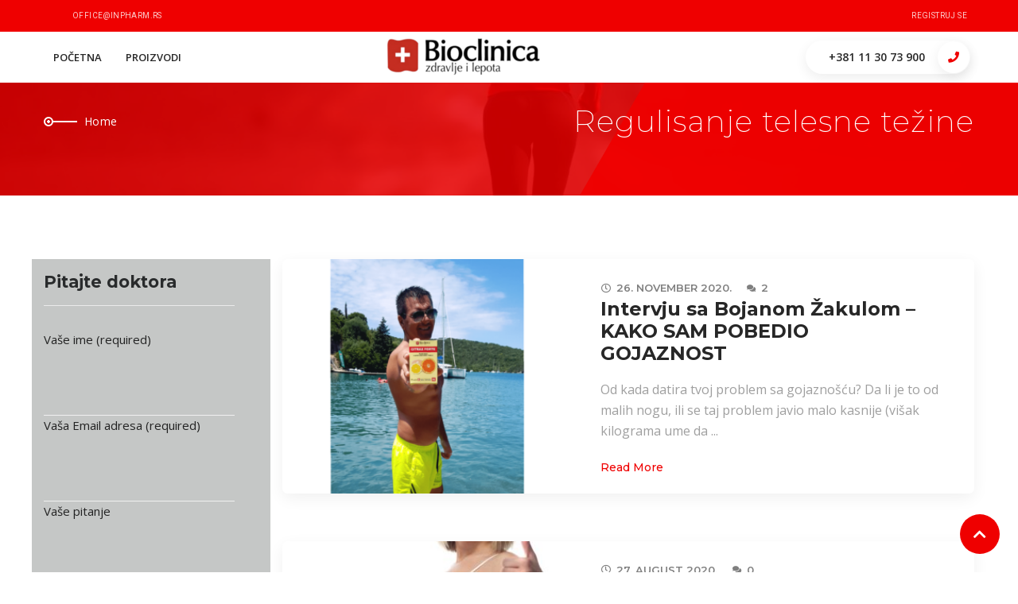

--- FILE ---
content_type: text/html; charset=UTF-8
request_url: https://bioclinica.rs/category/regulisanje-telesne-tezine/
body_size: 12693
content:
<!DOCTYPE html>
<html lang="en-US" class="" data-brk-skin="brk-red-demo.css">
<head>
	<meta charset="UTF-8">
	<meta name="viewport" content="width=device-width, height=device-height, initial-scale=1, maximum-scale=1">

	<!-- This site is optimized with the Yoast SEO plugin v15.1.1 - https://yoast.com/wordpress/plugins/seo/ -->
	<title>Regulisanje telesne težine Arhive - Bioclinica</title>
	<meta name="robots" content="index, follow, max-snippet:-1, max-image-preview:large, max-video-preview:-1" />
	<link rel="canonical" href="https://bioclinica.rs/category/regulisanje-telesne-tezine/" />
	<meta property="og:locale" content="en_US" />
	<meta property="og:type" content="article" />
	<meta property="og:title" content="Regulisanje telesne težine Arhive - Bioclinica" />
	<meta property="og:url" content="https://bioclinica.rs/category/regulisanje-telesne-tezine/" />
	<meta property="og:site_name" content="Bioclinica" />
	<meta name="twitter:card" content="summary_large_image" />
	<script type="application/ld+json" class="yoast-schema-graph">{"@context":"https://schema.org","@graph":[{"@type":"WebSite","@id":"https://bioclinica.rs/#website","url":"https://bioclinica.rs/","name":"Bioclinica","description":"","potentialAction":[{"@type":"SearchAction","target":"https://bioclinica.rs/?s={search_term_string}","query-input":"required name=search_term_string"}],"inLanguage":"en-US"},{"@type":"CollectionPage","@id":"https://bioclinica.rs/category/regulisanje-telesne-tezine/#webpage","url":"https://bioclinica.rs/category/regulisanje-telesne-tezine/","name":"Regulisanje telesne te\u017eine Arhive - Bioclinica","isPartOf":{"@id":"https://bioclinica.rs/#website"},"inLanguage":"en-US","potentialAction":[{"@type":"ReadAction","target":["https://bioclinica.rs/category/regulisanje-telesne-tezine/"]}]}]}</script>
	<!-- / Yoast SEO plugin. -->


<link rel='dns-prefetch' href='//s.w.org' />
<link rel="alternate" type="application/rss+xml" title="Bioclinica &raquo; Feed" href="https://bioclinica.rs/feed/" />
<link rel="alternate" type="application/rss+xml" title="Bioclinica &raquo; Comments Feed" href="https://bioclinica.rs/comments/feed/" />
<link rel="alternate" type="application/rss+xml" title="Bioclinica &raquo; Regulisanje telesne težine Category Feed" href="https://bioclinica.rs/category/regulisanje-telesne-tezine/feed/" />
<!-- This site uses the Google Analytics by MonsterInsights plugin v7.12.2 - Using Analytics tracking - https://www.monsterinsights.com/ -->
<script type="text/javascript" data-cfasync="false">
	var mi_version         = '7.12.2';
	var mi_track_user      = true;
	var mi_no_track_reason = '';
	
	var disableStr = 'ga-disable-UA-151506346-1';

	/* Function to detect opted out users */
	function __gaTrackerIsOptedOut() {
		return document.cookie.indexOf(disableStr + '=true') > -1;
	}

	/* Disable tracking if the opt-out cookie exists. */
	if ( __gaTrackerIsOptedOut() ) {
		window[disableStr] = true;
	}

	/* Opt-out function */
	function __gaTrackerOptout() {
	  document.cookie = disableStr + '=true; expires=Thu, 31 Dec 2099 23:59:59 UTC; path=/';
	  window[disableStr] = true;
	}

	if ( 'undefined' === typeof gaOptout ) {
		function gaOptout() {
			__gaTrackerOptout();
		}
	}
	
	if ( mi_track_user ) {
		(function(i,s,o,g,r,a,m){i['GoogleAnalyticsObject']=r;i[r]=i[r]||function(){
			(i[r].q=i[r].q||[]).push(arguments)},i[r].l=1*new Date();a=s.createElement(o),
			m=s.getElementsByTagName(o)[0];a.async=1;a.src=g;m.parentNode.insertBefore(a,m)
		})(window,document,'script','//www.google-analytics.com/analytics.js','__gaTracker');

		__gaTracker('create', 'UA-151506346-1', 'auto');
		__gaTracker('set', 'forceSSL', true);
		__gaTracker('require', 'displayfeatures');
		__gaTracker('require', 'linkid', 'linkid.js');
		__gaTracker('send','pageview');
	} else {
		console.log( "" );
		(function() {
			/* https://developers.google.com/analytics/devguides/collection/analyticsjs/ */
			var noopfn = function() {
				return null;
			};
			var noopnullfn = function() {
				return null;
			};
			var Tracker = function() {
				return null;
			};
			var p = Tracker.prototype;
			p.get = noopfn;
			p.set = noopfn;
			p.send = noopfn;
			var __gaTracker = function() {
				var len = arguments.length;
				if ( len === 0 ) {
					return;
				}
				var f = arguments[len-1];
				if ( typeof f !== 'object' || f === null || typeof f.hitCallback !== 'function' ) {
					console.log( 'Not running function __gaTracker(' + arguments[0] + " ....) because you are not being tracked. " + mi_no_track_reason );
					return;
				}
				try {
					f.hitCallback();
				} catch (ex) {

				}
			};
			__gaTracker.create = function() {
				return new Tracker();
			};
			__gaTracker.getByName = noopnullfn;
			__gaTracker.getAll = function() {
				return [];
			};
			__gaTracker.remove = noopfn;
			window['__gaTracker'] = __gaTracker;
					})();
		}
</script>
<!-- / Google Analytics by MonsterInsights -->
		<script type="text/javascript">
			window._wpemojiSettings = {"baseUrl":"https:\/\/s.w.org\/images\/core\/emoji\/13.0.0\/72x72\/","ext":".png","svgUrl":"https:\/\/s.w.org\/images\/core\/emoji\/13.0.0\/svg\/","svgExt":".svg","source":{"concatemoji":"https:\/\/bioclinica.rs\/wp-includes\/js\/wp-emoji-release.min.js?ver=5.5.17"}};
			!function(e,a,t){var n,r,o,i=a.createElement("canvas"),p=i.getContext&&i.getContext("2d");function s(e,t){var a=String.fromCharCode;p.clearRect(0,0,i.width,i.height),p.fillText(a.apply(this,e),0,0);e=i.toDataURL();return p.clearRect(0,0,i.width,i.height),p.fillText(a.apply(this,t),0,0),e===i.toDataURL()}function c(e){var t=a.createElement("script");t.src=e,t.defer=t.type="text/javascript",a.getElementsByTagName("head")[0].appendChild(t)}for(o=Array("flag","emoji"),t.supports={everything:!0,everythingExceptFlag:!0},r=0;r<o.length;r++)t.supports[o[r]]=function(e){if(!p||!p.fillText)return!1;switch(p.textBaseline="top",p.font="600 32px Arial",e){case"flag":return s([127987,65039,8205,9895,65039],[127987,65039,8203,9895,65039])?!1:!s([55356,56826,55356,56819],[55356,56826,8203,55356,56819])&&!s([55356,57332,56128,56423,56128,56418,56128,56421,56128,56430,56128,56423,56128,56447],[55356,57332,8203,56128,56423,8203,56128,56418,8203,56128,56421,8203,56128,56430,8203,56128,56423,8203,56128,56447]);case"emoji":return!s([55357,56424,8205,55356,57212],[55357,56424,8203,55356,57212])}return!1}(o[r]),t.supports.everything=t.supports.everything&&t.supports[o[r]],"flag"!==o[r]&&(t.supports.everythingExceptFlag=t.supports.everythingExceptFlag&&t.supports[o[r]]);t.supports.everythingExceptFlag=t.supports.everythingExceptFlag&&!t.supports.flag,t.DOMReady=!1,t.readyCallback=function(){t.DOMReady=!0},t.supports.everything||(n=function(){t.readyCallback()},a.addEventListener?(a.addEventListener("DOMContentLoaded",n,!1),e.addEventListener("load",n,!1)):(e.attachEvent("onload",n),a.attachEvent("onreadystatechange",function(){"complete"===a.readyState&&t.readyCallback()})),(n=t.source||{}).concatemoji?c(n.concatemoji):n.wpemoji&&n.twemoji&&(c(n.twemoji),c(n.wpemoji)))}(window,document,window._wpemojiSettings);
		</script>
		<style type="text/css">
img.wp-smiley,
img.emoji {
	display: inline !important;
	border: none !important;
	box-shadow: none !important;
	height: 1em !important;
	width: 1em !important;
	margin: 0 .07em !important;
	vertical-align: -0.1em !important;
	background: none !important;
	padding: 0 !important;
}
</style>
	<link rel='stylesheet' id='livicons-evolution-styles-css'  href='https://bioclinica.rs/wp-content/plugins/livicons-evolution/assets/css/LivIconsEvo.WP.css?ver=2.8.379' type='text/css' media='all' />
<link rel='stylesheet' id='wp-block-library-css'  href='https://bioclinica.rs/wp-includes/css/dist/block-library/style.min.css?ver=5.5.17' type='text/css' media='all' />
<style id='wp-block-library-inline-css' type='text/css'>
.has-text-align-justify{text-align:justify;}
</style>
<link rel='stylesheet' id='wp-block-library-theme-css'  href='https://bioclinica.rs/wp-includes/css/dist/block-library/theme.min.css?ver=5.5.17' type='text/css' media='all' />
<link rel='stylesheet' id='brk-gutenberg-css'  href='https://bioclinica.rs/wp-content/themes/berserk/assets/css/gutenberg.css?ver=1.0.30' type='text/css' media='all' />
<link rel='stylesheet' id='image-map-pro-dist-css-css'  href='https://bioclinica.rs/wp-content/plugins/image-map-pro-wordpress/css/image-map-pro.min.css?ver=5.3.0' type='text/css' media='' />
<link rel='stylesheet' id='rs-plugin-settings-css'  href='https://bioclinica.rs/wp-content/plugins/revslider/public/assets/css/rs6.css?ver=6.2.2' type='text/css' media='all' />
<style id='rs-plugin-settings-inline-css' type='text/css'>
#rs-demo-id {}
</style>
<link rel='stylesheet' id='berserk-child-css'  href='https://bioclinica.rs/wp-content/themes/berserk-child/style.css?ver=5.5.17' type='text/css' media='all' />
<link rel='stylesheet' id='brk-preloader-css'  href='https://bioclinica.rs/wp-content/themes/berserk/assets/css/components/brk-preloader.css?ver=1.0.30' type='text/css' media='all' />
<link rel='stylesheet' id='bootstrap-css'  href='https://bioclinica.rs/wp-content/themes/berserk/assets/css/bootstrap.css?ver=4.2.1' type='text/css' media='all' />
<link rel='stylesheet' id='normalize-css'  href='https://bioclinica.rs/wp-content/themes/berserk/assets/css/components/normalize.css?ver=1.0.30' type='text/css' media='all' />
<link rel='stylesheet' id='brk-normalize-css'  href='https://bioclinica.rs/wp-content/themes/berserk/assets/css/components/brk-normalize.css?ver=1.0.30' type='text/css' media='all' />
<link rel='stylesheet' id='fontawesome-5-css'  href='https://bioclinica.rs/wp-content/themes/berserk/assets/css/font-awesome.min.css?ver=5.12.0' type='text/css' media='all' />
<link rel='stylesheet' id='brk-buttons-css'  href='https://bioclinica.rs/wp-content/themes/berserk/assets/css/components/buttons.css?ver=1.0.30' type='text/css' media='all' />
<link rel='stylesheet' id='brk-form-controls-css'  href='https://bioclinica.rs/wp-content/themes/berserk/assets/css/components/form-controls.css?ver=1.0.30' type='text/css' media='all' />
<link rel='stylesheet' id='brk-content-style-css'  href='https://bioclinica.rs/wp-content/themes/berserk/assets/css/components/content-style.css?ver=1.0.30' type='text/css' media='all' />
<link rel='stylesheet' id='brk-breadcrumbs-css'  href='https://bioclinica.rs/wp-content/themes/berserk/assets/css/components/breadcrumbs.css?ver=1.0.30' type='text/css' media='all' />
<link rel='stylesheet' id='brk-titles-css'  href='https://bioclinica.rs/wp-content/themes/berserk/assets/css/components/titles.css?ver=1.0.30' type='text/css' media='all' />
<link rel='stylesheet' id='brk-wp-widgets-css'  href='https://bioclinica.rs/wp-content/themes/berserk/assets/css/brk-widgets.css?ver=1.0.30' type='text/css' media='all' />
<link rel='stylesheet' id='brk-widgets-css'  href='https://bioclinica.rs/wp-content/themes/berserk/assets/css/components/widgets.css?ver=1.0.30' type='text/css' media='all' />
<link rel='stylesheet' id='brk-header-elements-css'  href='https://bioclinica.rs/wp-content/themes/berserk/assets/css/components/brk-header-elements.css?ver=1.0.30' type='text/css' media='all' />
<link rel='stylesheet' id='brs-slider__slick-0-css'  href='https://bioclinica.rs/wp-content/plugins/berserk-shortcodes/shortcodes/vendor/slickCarousel/css/slick.css?ver=1.2.5' type='text/css' media='all' />
<link rel='stylesheet' id='brs-component__blog-0-css'  href='https://bioclinica.rs/wp-content/plugins/berserk-shortcodes/shortcodes/css/components/blog.css?ver=1.2.5' type='text/css' media='all' />
<link rel='stylesheet' id='brs-fancybox-0-css'  href='https://bioclinica.rs/wp-content/plugins/berserk-shortcodes/shortcodes/vendor/fancybox/css/jquery.fancybox.min.css?ver=1.2.5' type='text/css' media='all' />
<link rel='stylesheet' id='brs-block-visibility-css'  href='https://bioclinica.rs/wp-content/plugins/berserk-shortcodes/shortcodes/css/assets/block-visibility.css?ver=5.5.17' type='text/css' media='all' />
<link rel='stylesheet' id='brk-offsets-css'  href='https://bioclinica.rs/wp-content/themes/berserk/assets/css/components/offsets.css?ver=1.0.30' type='text/css' media='all' />
<link rel='stylesheet' id='brs-text-align-css'  href='https://bioclinica.rs/wp-content/plugins/berserk-shortcodes/shortcodes/css/assets/text-align.css?ver=5.5.17' type='text/css' media='all' />
<link rel='stylesheet' id='brs-text-style-css'  href='https://bioclinica.rs/wp-content/plugins/berserk-shortcodes/shortcodes/css/assets/text-style.css?ver=5.5.17' type='text/css' media='all' />
<link rel='stylesheet' id='brs-main-style-css'  href='https://bioclinica.rs/wp-content/plugins/berserk-shortcodes/shortcodes/css/assets/style.css?ver=5.5.17' type='text/css' media='all' />
<link rel='stylesheet' id='brs-type-styles-css'  href='https://bioclinica.rs/wp-content/plugins/berserk-shortcodes/shortcodes/css/assets/type-styles.css?ver=5.5.17' type='text/css' media='all' />
<link rel='stylesheet' id='brs-controls-css'  href='https://bioclinica.rs/wp-content/plugins/berserk-shortcodes/shortcodes/css/assets/controls.css?ver=5.5.17' type='text/css' media='all' />
<link rel='stylesheet' id='brs-component__title-0-css'  href='https://bioclinica.rs/wp-content/plugins/berserk-shortcodes/shortcodes/css/components/titles.css?ver=1.2.5' type='text/css' media='all' />
<link rel='stylesheet' id='brk-skin-color-css'  href='https://bioclinica.rs/wp-content/themes/berserk/assets/css/skins/brk-red-demo.css?ver=1.0.30' type='text/css' media='all' />
<link rel='stylesheet' id='jetpack_css-css'  href='https://bioclinica.rs/wp-content/plugins/jetpack/css/jetpack.css?ver=8.3.3' type='text/css' media='all' />
<script type='text/javascript' src='https://bioclinica.rs/wp-includes/js/jquery/jquery.js?ver=1.12.4-wp' id='jquery-core-js'></script>
<script type='text/javascript' id='jquery-js-after'>
	// Brk-preloader
	( function( $ ) { 'use strict';
		window.addEventListener('load', function () {
			$('html').addClass('brk-preloader-remove');
			setTimeout(function () {
				$('html').removeClass('brk-preloader brk-preloader-remove');
			}, 1500 );
		});
		setTimeout(function () {
			$('html').addClass('brk-preloader-remove');
			setTimeout(function () {
				$('html').removeClass('brk-preloader brk-preloader-remove');
			}, 1500)
		}, 5000);
	})( jQuery );
</script>
<script type='text/javascript' id='monsterinsights-frontend-script-js-extra'>
/* <![CDATA[ */
var monsterinsights_frontend = {"js_events_tracking":"true","download_extensions":"doc,pdf,ppt,zip,xls,docx,pptx,xlsx","inbound_paths":"[{\"path\":\"\\\/go\\\/\",\"label\":\"affiliate\"},{\"path\":\"\\\/recommend\\\/\",\"label\":\"affiliate\"}]","home_url":"https:\/\/bioclinica.rs","hash_tracking":"false"};
/* ]]> */
</script>
<script type='text/javascript' src='https://bioclinica.rs/wp-content/plugins/google-analytics-for-wordpress/assets/js/frontend.min.js?ver=7.12.2' id='monsterinsights-frontend-script-js'></script>
<script type='text/javascript' src='https://bioclinica.rs/wp-content/plugins/revslider/public/assets/js/rbtools.min.js?ver=6.0' id='tp-tools-js'></script>
<script type='text/javascript' src='https://bioclinica.rs/wp-content/plugins/revslider/public/assets/js/rs6.min.js?ver=6.2.2' id='revmin-js'></script>
<link rel="https://api.w.org/" href="https://bioclinica.rs/wp-json/" /><link rel="alternate" type="application/json" href="https://bioclinica.rs/wp-json/wp/v2/categories/91" /><link rel="EditURI" type="application/rsd+xml" title="RSD" href="https://bioclinica.rs/xmlrpc.php?rsd" />
<link rel="wlwmanifest" type="application/wlwmanifest+xml" href="https://bioclinica.rs/wp-includes/wlwmanifest.xml" /> 
<meta name="generator" content="WordPress 5.5.17" />
<style type='text/css'>img#wpstats{display:none}</style><meta name="format-detection" content="telephone=no">
<link rel="profile" href="https://gmpg.org/xfn/11">

<!-- Facebook Pixel Code -->
<script type='text/javascript'>
!function(f,b,e,v,n,t,s){if(f.fbq)return;n=f.fbq=function(){n.callMethod?
n.callMethod.apply(n,arguments):n.queue.push(arguments)};if(!f._fbq)f._fbq=n;
n.push=n;n.loaded=!0;n.version='2.0';n.queue=[];t=b.createElement(e);t.async=!0;
t.src=v;s=b.getElementsByTagName(e)[0];s.parentNode.insertBefore(t,s)}(window,
document,'script','https://connect.facebook.net/en_US/fbevents.js');
</script>
<!-- End Facebook Pixel Code -->
<script type='text/javascript'>
  fbq('init', '735934023687968', {}, {
    "agent": "wordpress-5.5.17-2.2.0"
});
</script><script type='text/javascript'>
  fbq('track', 'PageView', []);
</script>
<!-- Facebook Pixel Code -->
<noscript>
<img height="1" width="1" style="display:none" alt="fbpx"
src="https://www.facebook.com/tr?id=735934023687968&ev=PageView&noscript=1" />
</noscript>
<!-- End Facebook Pixel Code -->
<meta name="generator" content="Powered by WPBakery Page Builder - drag and drop page builder for WordPress."/>
<meta name="generator" content="Powered by Slider Revolution 6.2.2 - responsive, Mobile-Friendly Slider Plugin for WordPress with comfortable drag and drop interface." />
<link rel="icon" href="https://bioclinica.rs/wp-content/uploads/2018/08/cropped-logobioclinica-32x32.png" sizes="32x32" />
<link rel="icon" href="https://bioclinica.rs/wp-content/uploads/2018/08/cropped-logobioclinica-192x192.png" sizes="192x192" />
<link rel="apple-touch-icon" href="https://bioclinica.rs/wp-content/uploads/2018/08/cropped-logobioclinica-180x180.png" />
<meta name="msapplication-TileImage" content="https://bioclinica.rs/wp-content/uploads/2018/08/cropped-logobioclinica-270x270.png" />
<script type="text/javascript">function setREVStartSize(e){			
			try {								
				var pw = document.getElementById(e.c).parentNode.offsetWidth,
					newh;
				pw = pw===0 || isNaN(pw) ? window.innerWidth : pw;
				e.tabw = e.tabw===undefined ? 0 : parseInt(e.tabw);
				e.thumbw = e.thumbw===undefined ? 0 : parseInt(e.thumbw);
				e.tabh = e.tabh===undefined ? 0 : parseInt(e.tabh);
				e.thumbh = e.thumbh===undefined ? 0 : parseInt(e.thumbh);
				e.tabhide = e.tabhide===undefined ? 0 : parseInt(e.tabhide);
				e.thumbhide = e.thumbhide===undefined ? 0 : parseInt(e.thumbhide);
				e.mh = e.mh===undefined || e.mh=="" || e.mh==="auto" ? 0 : parseInt(e.mh,0);		
				if(e.layout==="fullscreen" || e.l==="fullscreen") 						
					newh = Math.max(e.mh,window.innerHeight);				
				else{					
					e.gw = Array.isArray(e.gw) ? e.gw : [e.gw];
					for (var i in e.rl) if (e.gw[i]===undefined || e.gw[i]===0) e.gw[i] = e.gw[i-1];					
					e.gh = e.el===undefined || e.el==="" || (Array.isArray(e.el) && e.el.length==0)? e.gh : e.el;
					e.gh = Array.isArray(e.gh) ? e.gh : [e.gh];
					for (var i in e.rl) if (e.gh[i]===undefined || e.gh[i]===0) e.gh[i] = e.gh[i-1];
										
					var nl = new Array(e.rl.length),
						ix = 0,						
						sl;					
					e.tabw = e.tabhide>=pw ? 0 : e.tabw;
					e.thumbw = e.thumbhide>=pw ? 0 : e.thumbw;
					e.tabh = e.tabhide>=pw ? 0 : e.tabh;
					e.thumbh = e.thumbhide>=pw ? 0 : e.thumbh;					
					for (var i in e.rl) nl[i] = e.rl[i]<window.innerWidth ? 0 : e.rl[i];
					sl = nl[0];									
					for (var i in nl) if (sl>nl[i] && nl[i]>0) { sl = nl[i]; ix=i;}															
					var m = pw>(e.gw[ix]+e.tabw+e.thumbw) ? 1 : (pw-(e.tabw+e.thumbw)) / (e.gw[ix]);					

					newh =  (e.type==="carousel" && e.justify==="true" ? e.gh[ix] : (e.gh[ix] * m)) + (e.tabh + e.thumbh);
				}			
				
				if(window.rs_init_css===undefined) window.rs_init_css = document.head.appendChild(document.createElement("style"));					
				document.getElementById(e.c).height = newh;
				window.rs_init_css.innerHTML += "#"+e.c+"_wrapper { height: "+newh+"px }";				
			} catch(e){
				console.log("Failure at Presize of Slider:" + e)
			}					   
		  };</script>
		<style type="text/css" id="wp-custom-css">
			.flip-box__split-price > span:first-child{
text-decoration:none;
	}
.col-lg-4 {
	background-color: #c5c7c6;
	
}
.widget ul li a, .widget ol li a {
	color:black;
	}

/* CURCUMA COLD NAVIGATION */
.curcuma-cold__navigation-wrapper{
    width: 100%;
    padding: 0.8rem 1rem;
    border-bottom: 1px solid rgba(0,0,0,0.3);
}

.curcuma-cold__navigation{
    display: flex;
    justify-content: center;
    flex-wrap: wrap;
    list-style: none;
}
.curcuma-cold__item{
    margin: 0.5rem 0;
    margin-right: 1rem;
}

.curcuma-cold__link{
    position: relative;
    text-decoration: none;
    text-transform: uppercase;
}

.curcuma-cold__link::before{
    content: '';
    position: absolute;
    bottom: -3px;
    left: 0;
    width: 100%;
    height: 2px;
    background-color: #d50004;
    transform-origin: right;
    transform: scaleX(0);
    transition: transform .3s ease-in-out;
}
.curcuma-cold__link:hover::before,
.curcuma-cold__link:active::before{
    transform-origin: left;
    transform: scaleX(1);
}
/* END OF CURCUMA COLD NAVIGATION */

/* ABOUT CREAM */

.curcuma-cold__about-cream-text{
    text-align: center;
    padding: 1rem;
}

.curcuma-cold__interactive-container{
    position: relative;
    display: flex;
    justify-content: center;
    align-items: center;
    max-width: 300px;
    margin: 0 auto;
}

.curcuma-cold__interactive-image{
    width: 380px;
}

.curcuma-cold__arm-pain,
.curcuma-cold__leg-pain,
.curcuma-cold__back-pain{
    position: absolute;
    cursor: pointer;
}
.curcuma-cold__close{
    cursor: pointer;
		font-size: 2rem;
		font-weight: 600;
    margin: 0.8rem;
    margin-top: -1rem;;
}
.curcuma-cold__arm-pain{
    top: 11%;
    left: 2%;
    animation: pulse 3s ease infinite alternate;
}
.curcuma-cold__back-pain{
    top: 36%;
    left: -2%;
    animation: pulse 3s ease infinite alternate;
}
.curcuma-cold__leg-pain{
    bottom: 18%;
    left: 50%;
    animation: pulse 3s ease infinite alternate;
}



.curcuma-cold__about-pain{
    transform: scale(0);
    position: absolute;
    display: flex;
    flex-direction: column;
    justify-content: flex-start;
    align-items: center;
    width: 528px;
    height: 528px;
    border-radius: 50%;
    background-color: #f8f8f8;
    padding: 2rem;
    transition: all 0.4s ease;
		z-index: 2;
}   
.curcuma-cold__about-pain.is-shown{
    animation: appear 0.5s ease forwards;
}
.curcuma-cold__about-pain.is-hidden{
    animation: disappear 0.5s ease forwards;
}

.curcuma-cold__about-pain--arm{
    top: 0%;
    left: 0%;
}

.curcuma-cold__about-pain--leg{
    top: 46%;
    left: 50%;
}

.curcuma-cold__about-pain h3{
    text-transform: uppercase;
}

.curcuma-cold__arm-about-image{
    border-radius: 50% !important;
    max-height: 310px;
    margin: 1rem 0;
}

.curcuma-cold__overlay{
    position: fixed;
    top: 0;
    left: 0;
    right: 0;
    bottom: 0;
    background-color: rgba(0, 0, 0, 0.5);
    transform: scale(0);
    transition: all 0.6s ease;
    transition-delay: 0.5s;
	z-index: 1;
}
.curcuma-cold__interactive-container.is-active .curcuma-cold__overlay{
    animation: appear 0.5s ease forwards 0.5s;
}

@keyframes pulse{
    from{
        transform: scale(1);
    }
    to{
        transform: scale(1.1);
    }
}


@keyframes appear {
    0%{
        opacity: 0;
        transform: scale(0);
    }
    60%{
        opacity: 0.6;
        transform: scale(1.1);
    }
    100%{
        opacity: 1;
        transform: scale(1);
    }
}

@keyframes disappear {
    0%{
        opacity: 1;
        transform: scale(1);
    }
    60%{
        opacity: 0.6;
        transform: scale(0.5);
    }
    100%{
        opacity: 0;
        transform: scale(0);
    }
}


@media (max-width: 1056px) {
    .curcuma-cold__about-pain{
        width: 400px;
        height: 400px;
    }
    .curcuma-cold__about-pain img{
        max-height: 220px;
    }
}
@media (max-width: 802px) {
    .curcuma-cold__about-pain{
        width: 320px;
        height: 320px;
    }
    .curcuma-cold__about-pain img{
        max-height: 150px;
    }
}
@media (max-width: 644px) {
    .curcuma-cold__about-pain{
        left: 0 !important;
    }
}
@media (max-width: 383px) {
    .curcuma-cold__about-pain{
        width: 250px;
        height: 250px;
    }
    .curcuma-cold__about-pain img{
        max-height: 100px;
    }
}


/* END OF ABOUT CREAM */

		</style>
		<style id="kirki-inline-styles"></style><noscript><style> .wpb_animate_when_almost_visible { opacity: 1; }</style></noscript></head>

<body data-rsssl=1 class="archive category category-regulisanje-telesne-tezine category-91 wp-embed-responsive it_is_page theme-color-red-demo brk-bordered-theme theme-version-1.0.30 plugin-version-1.2.5 footer-type-8 header-type-custom wpb-js-composer js-comp-ver-6.1 vc_responsive elementor-default elementor-kit-10642" data-border="7" data-page-type="blog_archive">

	<div class="container-no-gutters position-relative brk-z-index-50"><div class="vc_row wpb_row vc_row-fluid mx-0 content__side-left" style=""><div class="wpb_column vc_column_container vc_col-sm-12"><div class="vc_column-inner "><div class="wpb_wrapper"><div class="brk-header-mobile">
							<div class="brk-header-mobile__open">
							  <span></span>
							</div>
							<div class="brk-header-mobile__logo">
							  <a href="https://bioclinica.rs">
								<img class="brk-header-mobile__logo-1 lazyload" src="https://bioclinica.rs/wp-content/themes/berserk/assets/images/placeholder.svg" data-src="https://bioclinica.rs/wp-content/uploads/2018/08/logobioclinica.png" alt="alt">
								<img class="brk-header-mobile__logo-2 lazyload" src="https://bioclinica.rs/wp-content/themes/berserk/assets/images/placeholder.svg" data-src="https://bioclinica.rs/wp-content/uploads/2018/08/logobioclinica.png" alt="alt">
							  </a>
							</div>
					  </div>
	  <header class="brk-header d-flex flex-column brk-header_skin-1 brk-header_style-1  brk-header_color-dark  " style='background: #ffffff;' data-logo-src="https://bioclinica.rs/wp-content/uploads/2018/08/logobioclinica.png" data-bg-mobile="" data-sticky-hide="">
		  <div class="brk-header__top-bar order-lg-1 order-2 brk-bg-secondary brk-header_border-bottom brk-header__top-bar_scroll font__family-roboto" data-top="3" style="height: 40px">
		<div class = "container ">
		  <div class = "row align-items-center justify-content-between"><div class = "col-lg align-self-lg-stretch brk-align-left text-lg-left">
	  <div class="brk-header__element brk-header__element_skin-2 text-white brk-header__item">
		<div class = "brk-header__element--wrap"><span class = "brk-header__element--label "><a href="mailto:office@inpharm.rs">office@inpharm.rs</a></span></div>
	  </div></div><div class = "col-lg-auto align-self-lg-center brk-align-right text-lg-right d-lg-flex">
	  <div class="brk-header__element brk-header__element_skin-2 text-white brk-header__item">
		<a href = "https://bioclinica.rs/login/"  class="brk-header__element--wrap"><span class = "brk-header__element--label ">Registruj se</span></a>
	  </div></div>
		  </div>
		</div></div>
		  <div class="brk-header__main-bar order-lg-2 order-1  brk-header_border-bottom "  data-height-scroll="">
		<div class = "container  opacity-100">
		  <div class = "row align-items-center"><div class = "col-lg-auto align-self-lg-center brk-align-left text-lg-left mr-40"><nav class="brk-nav brk-header__item"><ul id="menu-main-menu" class="brk-nav__menu"><li id="menu-item-3216" class="menu-item menu-item-type-post_type menu-item-object-page menu-item-home menu-item-has-children brk-nav__children brk-nav__drop-down-effect menu-item-3216 dd-effect"><a href="https://bioclinica.rs/">Početna</a><ul class="brk-nav-drop-down menu-depth-1 brk-nav__sub-menu">	<li id="menu-item-3880" class="menu-item menu-item-type-post_type menu-item-object-page brk-nav__drop-down-effect menu-item-3880 dd-effect"><a href="https://bioclinica.rs/o-nama/">O nama</a></li>	<li id="menu-item-9797" class="menu-item menu-item-type-post_type menu-item-object-page brk-nav__drop-down-effect menu-item-9797 dd-effect"><a href="https://bioclinica.rs/kontakt/">Kontakt</a></li></ul></li><li id="menu-item-9789" class="menu-item menu-item-type-post_type menu-item-object-page menu-item-has-children brk-nav__children brk-nav__drop-down-effect menu-item-9789 dd-effect"><a href="https://bioclinica.rs/proizvodi/">Proizvodi</a><ul class="brk-nav-drop-down menu-depth-1 brk-nav__sub-menu">	<li id="menu-item-11020" class="menu-item menu-item-type-post_type menu-item-object-page brk-nav__drop-down-effect menu-item-11020 dd-effect"><a href="https://bioclinica.rs/bioclinica-bust/">Bioclinica Bust</a></li>	<li id="menu-item-11015" class="menu-item menu-item-type-post_type menu-item-object-page brk-nav__drop-down-effect menu-item-11015 dd-effect"><a href="https://bioclinica.rs/bioclinica-lux/">Bioclinica Lux</a></li>	<li id="menu-item-9788" class="menu-item menu-item-type-post_type menu-item-object-page brk-nav__drop-down-effect menu-item-9788 dd-effect"><a href="https://bioclinica.rs/bio-uno-immuno/">Bio Uno Immuno</a></li>	<li id="menu-item-9790" class="menu-item menu-item-type-post_type menu-item-object-page brk-nav__drop-down-effect menu-item-9790 dd-effect"><a href="https://bioclinica.rs/kurkuma-forte/">Kurkuma Forte</a></li>	<li id="menu-item-10292" class="menu-item menu-item-type-custom menu-item-object-custom brk-nav__drop-down-effect menu-item-10292 dd-effect"><a href="https://bioclinica.rs/kurkuma-cream/">Kurkuma cream hot</a></li>	<li id="menu-item-10450" class="menu-item menu-item-type-post_type menu-item-object-page brk-nav__drop-down-effect menu-item-10450 dd-effect"><a href="https://bioclinica.rs/kurkuma-cream-cold/">Kurkuma cream cold</a></li>	<li id="menu-item-9791" class="menu-item menu-item-type-post_type menu-item-object-page brk-nav__drop-down-effect menu-item-9791 dd-effect"><a href="https://bioclinica.rs/urasan-forte/">Urasan Forte</a></li>	<li id="menu-item-9792" class="menu-item menu-item-type-post_type menu-item-object-page brk-nav__drop-down-effect menu-item-9792 dd-effect"><a href="https://bioclinica.rs/citrax-forte/">Citrax Forte</a></li></ul></li></ul></nav></div><div class = "col-lg-auto align-self-lg-center brk-align-center text-lg-center"><div class="d-none d-lg-flex none">
						  <a href="https://bioclinica.rs" class="brk-header__logo brk-header__item">
							 <img class="brk-header__logo-1 lazyload" src="https://bioclinica.rs/wp-content/themes/berserk/assets/images/placeholder.svg" data-src="https://bioclinica.rs/wp-content/uploads/2018/08/logobioclinica-300x63.png" alt=""></a>
						</div></div><div class = "col-lg-auto align-self-lg-stretch brk-align-right text-lg-right"><div class="brk-call-us brk-header__item">
								  <a href="tel:+381 11 30 73 900" class="brk-call-us__number"><i class="fa fa-phone"></i> +381 11 30 73 900</a>
								  <a href="tel:+381 11 30 73 900" class="brk-call-us__link"><i class="fa fa-phone"></i></a>
								</div>

</div>
		  </div>
		</div></div>
	  </header></div></div></div></div></div>
	
<div class="breadcrumbs__section breadcrumbs__section-angle bg__style pt-130 pb-70 lazyload" data-bg="https://bioclinica.rs/wp-content/uploads/2016/05/lepotaizdravlje.jpg">
	<div class="container">
		<div class="breadcrumbs__wrapper">
			<span class="breadcrumb__shape brk-base-bg-gradient-4"></span>
			<span class="breadcrumb-bg brk-base-bg-gradient-4 full__size-absolute"></span>
			<h2 class="font__size-38 line__height-46 font__family-montserrat font__weight-ultralight">Regulisanje telesne težine</h2>
			<ol class="breadcrumb">
				<li class=""><span class="separator"></span><a href="https://bioclinica.rs/" title="">Home</a><i class=""></i></li>			</ol>
		</div>
	</div>
</div>
	<div class="main-wrapper">
		<main class="main-container">

			<div id="content" data-page-id="10162" class="site-content pt-80">
				<div class="container" data-is-container-class="1">
					<div class="row justify-content-center" data-is-row-class="1">
													<div class="col-12 col-lg-8 col-xl-9 order-lg-2" data-is-content-column-class="1">
							<div class="brs-posts-container" data-is-posts-container-class="1">

					<div class="brk_posts" data-is-posts-container="1">
				
<article id="post-10162" class="brs-posts-container mb-60 post-10162 post type-post status-publish format-standard has-post-thumbnail hentry category-regulisanje-telesne-tezine">
	<div class="brs-post brs-post_simple align-content-stretch">
					<div class="brs-post__img-container">
				<img class="lazyload brs-post__img" src="https://bioclinica.rs/wp-content/themes/berserk/assets/images/placeholder.svg" data-src="https://bioclinica.rs/wp-content/uploads/2020/11/BOJAN-min-e1606406286749-360x280.png" alt="Intervju sa Bojanom Žakulom &#8211; KAKO SAM POBEDIO GOJAZNOST">
			</div>
				<div class="brs-post__body">

			<div class="brk-post-full__meta font__family-montserrat font__weight-semibold font__size-13 line__height-14 text-uppercase">
						<a href="https://bioclinica.rs/2020/11/26/" class="brs-post__date">
							<i class="fa fa-clock-o brs-post__date-icon"></i><span>26. November 2020.</span>
						</a>
						<a href="https://bioclinica.rs/kako-sam-resio-problem-sa-gojaznoscu/#comments" class="brs-post__comments">
							<i class="fa fa-comments brs-post__comments-icon"></i><span>2</span>
						</a>
					</div>
			<h2 class="brs-post__title font__family-montserrat font__size-24 font__weight-bold line__height-28 text-left"><a href="https://bioclinica.rs/kako-sam-resio-problem-sa-gojaznoscu/">Intervju sa Bojanom Žakulom &#8211; KAKO SAM POBEDIO GOJAZNOST</a></h2>

							<p class="brs-post__paragraph text-left font__family-open-sans font__size-16 font__weight-normal line__height-26">Od kada datira tvoj problem sa gojaznošću? Da li je to od malih nogu, ili se taj problem javio malo kasnije (višak kilograma ume da ...</p>
						
			
			<a href="https://bioclinica.rs/kako-sam-resio-problem-sa-gojaznoscu/" class="brs-post__more font__family-montserrat font__size-14 font__weight-medium line__height-26 text-left">Read More</a>

		</div>
	</div>
</article>
<article id="post-9864" class="brs-posts-container mb-60 post-9864 post type-post status-publish format-standard has-post-thumbnail hentry category-regulisanje-telesne-tezine">
	<div class="brs-post brs-post_simple align-content-stretch">
					<div class="brs-post__img-container">
				<img class="lazyload brs-post__img" src="https://bioclinica.rs/wp-content/themes/berserk/assets/images/placeholder.svg" data-src="https://bioclinica.rs/wp-content/uploads/2018/03/gubljenje-kilograma-e1606406459264-360x280.jpg" alt="Skidanje kilograma i topljenje masnih naslaga">
			</div>
				<div class="brs-post__body">

			<div class="brk-post-full__meta font__family-montserrat font__weight-semibold font__size-13 line__height-14 text-uppercase">
						<a href="https://bioclinica.rs/2020/08/27/" class="brs-post__date">
							<i class="fa fa-clock-o brs-post__date-icon"></i><span>27. August 2020.</span>
						</a>
						<a href="https://bioclinica.rs/skidanje-kilograma-i-topljenje-masnih-naslaga/#comments" class="brs-post__comments">
							<i class="fa fa-comments brs-post__comments-icon"></i><span>0</span>
						</a>
					</div>
			<h2 class="brs-post__title font__family-montserrat font__size-24 font__weight-bold line__height-28 text-left"><a href="https://bioclinica.rs/skidanje-kilograma-i-topljenje-masnih-naslaga/">Skidanje kilograma i topljenje masnih naslaga</a></h2>

						
			
			<a href="https://bioclinica.rs/skidanje-kilograma-i-topljenje-masnih-naslaga/" class="brs-post__more font__family-montserrat font__size-14 font__weight-medium line__height-26 text-left">Read More</a>

		</div>
	</div>
</article>			</div>
			<!-- - - - - - - - - - - - Pagination - - - - - - - - - - - - - - -->
<!-- - - - - - - - - - - end Pagination - - - - - - - - - - - - - -->
	</div><!-- .brs-posts-container -->

			</div><!-- .col -->

		<div data-is-sidebar-column-class="1" class="col-12 col-lg-4 col-xl-3 order-lg-1">
		<div class="brs-sidebar brs-sidebar_left" data-is-sidebar-class="1">
			<div id="custom_html-2" class="widget_text widget widget_custom_html"><div class="brs-sidebar__title"><h3 class="font__family-montserrat font__size-21 font__weight-bold line__height-22">Pitajte doktora</h3></div><div class="textwidget custom-html-widget"><div role="form" class="wpcf7" id="wpcf7-f9809-o1" lang="sr-RS" dir="ltr">
<div class="screen-reader-response" role="alert" aria-live="polite"></div>
<form action="/category/regulisanje-telesne-tezine/#wpcf7-f9809-o1" method="post" class="wpcf7-form init" novalidate="novalidate">
<div style="display: none;">
<input type="hidden" name="_wpcf7" value="9809" />
<input type="hidden" name="_wpcf7_version" value="5.2.1" />
<input type="hidden" name="_wpcf7_locale" value="sr_RS" />
<input type="hidden" name="_wpcf7_unit_tag" value="wpcf7-f9809-o1" />
<input type="hidden" name="_wpcf7_container_post" value="0" />
<input type="hidden" name="_wpcf7_posted_data_hash" value="" />
</div>
<label> Vaše ime (required)
    <span class="wpcf7-form-control-wrap your-name"><input type="text" name="your-name" value="" size="40" class="wpcf7-form-control wpcf7-text wpcf7-validates-as-required" aria-required="true" aria-invalid="false" /></span> </label>

<label> Vaša Email adresa (required)
    <span class="wpcf7-form-control-wrap your-email"><input type="email" name="your-email" value="" size="40" class="wpcf7-form-control wpcf7-text wpcf7-email wpcf7-validates-as-required wpcf7-validates-as-email" aria-required="true" aria-invalid="false" /></span> </label>

<label> Vaše pitanje
    <span class="wpcf7-form-control-wrap your-subject"><input type="text" name="your-subject" value="" size="40" class="wpcf7-form-control wpcf7-text" aria-invalid="false" /></span> </label>

<label> Poruka
    <span class="wpcf7-form-control-wrap your-message"><textarea name="your-message" cols="40" rows="10" class="wpcf7-form-control wpcf7-textarea" aria-invalid="false"></textarea></span> </label>

<input type="submit" value="Posalji" class="wpcf7-form-control wpcf7-submit" /><div class="wpcf7-response-output" role="alert" aria-hidden="true"></div></form></div></div></div><div id="search-3" class="widget widget_search">
<form class="brk-sidebar-search" role="search" method="get" action="https://bioclinica.rs/">
  <input type="search" id="search-form-5" class="brk-sidebar-search__input" name="s" maxlength="50" value="" placeholder="Search">
  <button type="submit" class="brk-sidebar-search__submit">
    <i class="fas fa-search"></i>
  </button>
</form></div><div id="categories-3" class="widget widget_categories"><div class="brs-sidebar__title"><h3 class="font__family-montserrat font__size-21 font__weight-bold line__height-22">Categories</h3></div>
			<ul>
					<li class="cat-item cat-item-1"><a href="https://bioclinica.rs/category/imunitet/">Imunitet</a>
</li>
	<li class="cat-item cat-item-92"><a href="https://bioclinica.rs/category/kardiovaskularni-sistem/">Kardiovaskularni sistem</a>
</li>
	<li class="cat-item cat-item-89"><a href="https://bioclinica.rs/category/kosti-zglobovi-i-misici/">Kosti, zglobovi i mišići</a>
</li>
	<li class="cat-item cat-item-93"><a href="https://bioclinica.rs/category/kozmeticki-preparati-i-korektivna-pomagala/">Kozmetički preparati i korektivna pomagala</a>
</li>
	<li class="cat-item cat-item-94"><a href="https://bioclinica.rs/category/pitajte-doktora/">Pitajte doktora</a>
</li>
	<li class="cat-item cat-item-91 current-cat"><a aria-current="page" href="https://bioclinica.rs/category/regulisanje-telesne-tezine/">Regulisanje telesne težine</a>
</li>
	<li class="cat-item cat-item-90"><a href="https://bioclinica.rs/category/urinarni-sistem-kod-muskaraca/">Urinarni sistem kod muškaraca</a>
</li>
			</ul>

			</div>
		<div id="recent-posts-3" class="widget widget_recent_entries">
		<div class="brs-sidebar__title"><h3 class="font__family-montserrat font__size-21 font__weight-bold line__height-22">Recent Posts</h3></div>
		<ul>
											<li>
					<a href="https://bioclinica.rs/oslobodite-se-bolova-u-kicmenom-stubu-vratne-grudne-i-lumbalne-regije-bolovima-u-zglobovima-ruku-i-nogu-i-bolova-u-misicima-i-tetivama/">Oslobodite se bolova u kičmenom stubu &#8211; vratne, grudne i lumbalne regije, bolovima u zglobovima ruku i nogu i bolova u mišićima i tetivama</a>
									</li>
											<li>
					<a href="https://bioclinica.rs/aktivni-sastojci-proizvoda-kurkuma-forte/">Aktivni sastojci proizvoda Kurkuma Forte</a>
									</li>
											<li>
					<a href="https://bioclinica.rs/kako-sam-resio-problem-sa-gojaznoscu/">Intervju sa Bojanom Žakulom &#8211; KAKO SAM POBEDIO GOJAZNOST</a>
									</li>
											<li>
					<a href="https://bioclinica.rs/da-li-mozete-da-mi-pomognete-nekim-savetom-kako-bi-mogla-posebno-na-prirodan-nacin-da-jacam-imunitet/">Da li možete da mi pomognete nekim savetom, kako bi mogla, posebno na prirodan način, da jačam imunitet?</a>
									</li>
											<li>
					<a href="https://bioclinica.rs/da-li-je-u-pitanju-pad-imuniteta-i-kako-da-ga-ojacam/">Da li je u pitanju pad imuniteta i kako da ga ojačam?</a>
									</li>
					</ul>

		</div>		</div>
	</div><!-- .col -->
		
</div> <!-- .row -->


</div><!-- .container -->


</div><!-- #content -->

</main><!-- .main-container -->
</div><!-- #page -->


<footer class="brk-footer position-relative mt-30">
	<div class="brk-footer__wrapper d-flex flex-column align-items-center border-bottom-3 brk-border-color-primary pt-220">

		
		<span class="brk-abs-overlay brk-bg-gradient-40deg-72"></span>

		
		<div class="container">
			<div class="row">
				<div class="col-12 col-md-4">

					
						<div class="text-center d-flex flex-column mb-50">
							<div class="icon__cover">
								<a href="tel:+381113073900" class="icon__btn icon__btn-sm icon__btn-anim icon__btn_clear">
									<i class='fa fa-phone' aria-hidden='true'></i>
									<span class="before"></span><span class="after"></span>
								</a>
							</div>
							<p class="brk-white-font-color font__family-montserrat font__size-24 line__height-24 mb-15 font__weight-semibold">
								Phone							</p>
							<a href="tel:+381113073900" class="brk-white-font-color font__family-open-sans font__size-24 line__height-32">+381 11 30 73 900</a>
						</div>

					
				</div>
				<div class="col-12 col-md-4">

					
				</div>
				<div class="col-12 col-md-4">

					
						<div class="text-center d-flex flex-column mb-50">
							<div class="icon__cover">
								<a href="mailto:o&#102;&#102;i&#099;e&#064;&#105;&#110;p&#104;arm.&#114;s" class="icon__btn icon__btn-sm icon__btn-anim icon__btn_clear">
									<i class='fa fa-envelope' aria-hidden='true'></i>
									<span class="before"></span><span class="after"></span>
								</a>
							</div>
							<p class="brk-white-font-color font__family-montserrat font__size-24 line__height-24 mb-15 font__weight-semibold">
								Email							</p>
							<a href="mailto:o&#102;fi&#099;&#101;&#064;in&#112;&#104;arm&#046;&#114;s" class="brk-white-font-color font__family-open-sans font__size-24 line__height-32">o&#102;&#102;ice&#064;in&#112;h&#097;&#114;&#109;&#046;r&#115;</a>
						</div>

					
				</div>
				<hr class="horiz-line mt-0 mb-20">
				<div class="text-center mb-25 w-100">

											<p class="brk-white-font-color font__family-open-sans font__size-14">
							Bioclinica - © All Rights Reserved						</p>
					
				</div>
			</div>
		</div>
	</div>
</footer><a href="#top" id="toTop"></a><script type="text/html" id="wpb-modifications"></script><link rel='stylesheet' id='js_composer_front-css'  href='https://bioclinica.rs/wp-content/plugins/js_composer/assets/css/js_composer.min.css?ver=6.1' type='text/css' media='all' />
<link rel='stylesheet' id='brs-component__delimiters-0-css'  href='https://bioclinica.rs/wp-content/plugins/berserk-shortcodes/shortcodes/css/components/delimiters.css?ver=1.2.5' type='text/css' media='all' />
<link rel='stylesheet' id='brs-component__svg_pattern-0-css'  href='https://bioclinica.rs/wp-content/plugins/berserk-shortcodes/shortcodes/css/components/svg-pattern.css?ver=1.2.5' type='text/css' media='all' />
<link rel='stylesheet' id='vc_font_awesome_5_shims-css'  href='https://bioclinica.rs/wp-content/plugins/js_composer/assets/lib/bower/font-awesome/css/v4-shims.min.css?ver=6.1' type='text/css' media='all' />
<link rel='stylesheet' id='vc_font_awesome_5-css'  href='https://bioclinica.rs/wp-content/plugins/js_composer/assets/lib/bower/font-awesome/css/all.min.css?ver=6.1' type='text/css' media='all' />
<link rel='stylesheet' id='brs-component__tags-0-css'  href='https://bioclinica.rs/wp-content/plugins/berserk-shortcodes/shortcodes/css/components/tags.css?ver=1.2.5' type='text/css' media='all' />
<link rel='stylesheet' id='brs-component__pagination-0-css'  href='https://bioclinica.rs/wp-content/plugins/berserk-shortcodes/shortcodes/css/components/pagination.css?ver=1.2.5' type='text/css' media='all' />
<link rel='stylesheet' id='brs-component__widgets-0-css'  href='https://bioclinica.rs/wp-content/plugins/berserk-shortcodes/shortcodes/css/components/widgets.css?ver=1.2.5' type='text/css' media='all' />
<link rel='stylesheet' id='brs-component__services-0-css'  href='https://bioclinica.rs/wp-content/plugins/berserk-shortcodes/shortcodes/css/components/services.css?ver=1.2.5' type='text/css' media='all' />
<link rel='stylesheet' id='brs-component__footer-0-css'  href='https://bioclinica.rs/wp-content/plugins/berserk-shortcodes/shortcodes/css/components/footer.css?ver=1.2.5' type='text/css' media='all' />
<link rel='stylesheet' id='brk-wordpress-css'  href='https://bioclinica.rs/wp-content/themes/berserk/assets/css/brk-wordpress.css?ver=1.0.30' type='text/css' media='all' />
<link rel='stylesheet' id='brs-shortcodes_base_color-css'  href='https://bioclinica.rs/wp-content/plugins/berserk-shortcodes/shortcodes/css/skins/brk-base-color.css?ver=5.5.17' type='text/css' media='all' />
<script type='text/javascript' src='https://bioclinica.rs/wp-content/plugins/livicons-evolution/assets/js/LivIconsEvo.WP.tools.js?ver=2.8.379' id='livicons-evolution-tools-js'></script>
<script type='text/javascript' src='https://bioclinica.rs/wp-content/plugins/livicons-evolution/assets/js/LivIconsEvo.WP.defaults.js?ver=fb4f9713b1bb' id='livicons-evolution-defaults-js'></script>
<script type='text/javascript' src='https://bioclinica.rs/wp-content/plugins/livicons-evolution/assets/js/LivIconsEvo.WP.min.js?ver=2.8.379' id='livicons-evolution-core-js'></script>
<script type='text/javascript' id='contact-form-7-js-extra'>
/* <![CDATA[ */
var wpcf7 = {"apiSettings":{"root":"https:\/\/bioclinica.rs\/wp-json\/contact-form-7\/v1","namespace":"contact-form-7\/v1"}};
/* ]]> */
</script>
<script type='text/javascript' src='https://bioclinica.rs/wp-content/plugins/contact-form-7/includes/js/scripts.js?ver=5.2.1' id='contact-form-7-js'></script>
<script type='text/javascript' src='https://bioclinica.rs/wp-content/plugins/image-map-pro-wordpress/js/image-map-pro.min.js?ver=5.3.0' id='image-map-pro-dist-js-js'></script>
<script type='text/javascript' id='berserk-js-extra'>
/* <![CDATA[ */
var brk = {"ajaxurl":"https:\/\/bioclinica.rs\/wp-admin\/admin-ajax.php","themeurl":"https:\/\/bioclinica.rs\/wp-content\/themes\/berserk","shorcodesurl":"https:\/\/bioclinica.rs\/wp-content\/plugins\/berserk-shortcodes\/shortcodes\/","gmap_api_key":"","theme_skins_uri":"https:\/\/bioclinica.rs\/wp-content\/plugins\/berserk-shortcodes\/shortcodes\/css\/skins\/","page_title":"Regulisanje telesne te\u017eine","page_sub_title":"","page_id":"10162","page_type":"blog","breadcrumbs":[{"href":"https:\/\/bioclinica.rs\/","text":"Home","title":""},{"href":"https:\/\/bioclinica.rs\/category\/regulisanje-telesne-tezine\/","text":"Regulisanje telesne te\u017eine","title":"View all posts in Regulisanje telesne te\u017eine"}],"l10n":{"linktext":"More","linktitle":"View More","linktextall":"Menu","linktitleall":"Open\/Close Menu"}};
/* ]]> */
</script>
<script type='text/javascript' src='https://bioclinica.rs/wp-content/themes/berserk/assets/js/berserk.js?ver=1.0.30' id='berserk-js'></script>
<script type='text/javascript' src='https://bioclinica.rs/wp-content/themes/berserk/assets/js/components/buttons.js?ver=1.0.30' id='brk-buttons-js'></script>
<script type='text/javascript' src='https://bioclinica.rs/wp-content/themes/berserk/assets/js/jquery.formstyler.min.js?ver=2.0.2' id='formstyler-js'></script>
<script type='text/javascript' src='https://bioclinica.rs/wp-content/themes/berserk/assets/js/components/form-controls.js?ver=1.0.30' id='brk-form-controls-js'></script>
<script type='text/javascript' src='https://bioclinica.rs/wp-includes/js/jquery/ui/core.min.js?ver=1.11.4' id='jquery-ui-core-js'></script>
<script type='text/javascript' src='https://bioclinica.rs/wp-includes/js/jquery/ui/widget.min.js?ver=1.11.4' id='jquery-ui-widget-js'></script>
<script type='text/javascript' src='https://bioclinica.rs/wp-includes/js/jquery/ui/mouse.min.js?ver=1.11.4' id='jquery-ui-mouse-js'></script>
<script type='text/javascript' src='https://bioclinica.rs/wp-includes/js/jquery/ui/slider.min.js?ver=1.11.4' id='jquery-ui-slider-js'></script>
<script type='text/javascript' src='https://bioclinica.rs/wp-content/themes/berserk/assets/js/components/widgets.js?ver=1.0.30' id='brk-widgets-js'></script>
<script type='text/javascript' src='https://bioclinica.rs/wp-content/themes/berserk/assets/js/flexmenu.js?ver=1.5.1' id='flexmenu-js'></script>
<script type='text/javascript' src='https://bioclinica.rs/wp-content/themes/berserk/assets/js/components/brk-header.js?ver=1.0.30' id='brk-header-js'></script>
<script type='text/javascript' src='https://bioclinica.rs/wp-content/plugins/berserk-shortcodes/shortcodes/vendor/slickCarousel/js/slick.min.js?ver=1.2.5' id='brs-slider__slick-0-js'></script>
<script type='text/javascript' src='https://bioclinica.rs/wp-content/plugins/berserk-shortcodes/shortcodes/js/assets/sliders-skin.js?ver=1.2.5' id='brs-slider__slick-1-js'></script>
<script type='text/javascript' src='https://bioclinica.rs/wp-content/plugins/berserk-shortcodes/shortcodes/js/components/blog.js?ver=1.2.5' id='brs-component__blog-0-js'></script>
<script type='text/javascript' src='https://bioclinica.rs/wp-content/plugins/berserk-shortcodes/shortcodes/vendor/fancybox/js/jquery.fancybox.min.js?ver=1.2.5' id='brs-fancybox-0-js'></script>
<script type='text/javascript' src='https://bioclinica.rs/wp-content/plugins/berserk-shortcodes/shortcodes/vendor/popper/js/popper.min.js?ver=5.5.17' id='brs-popper-js'></script>
<script type='text/javascript' src='https://bioclinica.rs/wp-content/plugins/berserk-shortcodes/shortcodes/vendor/bootstrap/js/bootstrap.min.js?ver=5.5.17' id='brk-bootstrap-js'></script>
<script type='text/javascript' src='https://bioclinica.rs/wp-content/plugins/berserk-shortcodes/shortcodes/vendor/waypoints/js/jquery.waypoints.min.js?ver=5.5.17' id='brs-waypoints-js'></script>
<script type='text/javascript' src='https://bioclinica.rs/wp-content/plugins/berserk-shortcodes/shortcodes/vendor/unveilhooks/js/ls.unveilhooks.min.js?ver=5.5.17' id='brs-lazysizes-js'></script>
<script type='text/javascript' src='https://bioclinica.rs/wp-content/plugins/berserk-shortcodes/shortcodes/vendor/lazysizes/js/lazysizes.min.js?ver=5.5.17' id='brs-lazysizes-addon-js'></script>
<script type='text/javascript' id='brs-theme-js-js-extra'>
/* <![CDATA[ */
var brs_l10n = {"ajaxurl":"https:\/\/bioclinica.rs\/wp-admin\/admin-ajax.php","shortocodes_url":"https:\/\/bioclinica.rs\/wp-content\/plugins\/berserk-shortcodes\/shortcodes\/"};
/* ]]> */
</script>
<script type='text/javascript' src='https://bioclinica.rs/wp-content/plugins/berserk-shortcodes/shortcodes/js/theme.js?ver=5.5.17' id='brs-theme-js-js'></script>
<script type='text/javascript' src='https://bioclinica.rs/wp-includes/js/wp-embed.min.js?ver=5.5.17' id='wp-embed-js'></script>
<script type='text/javascript' src='https://bioclinica.rs/wp-content/plugins/js_composer/assets/js/dist/js_composer_front.min.js?ver=6.1' id='wpb_composer_front_js-js'></script>
<script type='text/javascript' src='https://bioclinica.rs/wp-content/plugins/berserk-shortcodes/shortcodes/js/components/pagination.js?ver=1.2.5' id='brs-component__pagination-0-js'></script>
<script type='text/javascript' src='https://bioclinica.rs/wp-content/plugins/berserk-shortcodes/shortcodes/js/components/widgets.js?ver=1.2.5' id='brs-component__widgets-0-js'></script>
<script type='text/javascript' src='https://bioclinica.rs/wp-content/plugins/berserk-shortcodes/shortcodes/js/components/footer.js?ver=1.2.5' id='brs-component__footer-0-js'></script>
<script type='text/javascript' id='brk-wordpress-js-extra'>
/* <![CDATA[ */
var brk_string = {"compare_empty":"There are no products in your compare list."};
/* ]]> */
</script>
<script type='text/javascript' src='https://bioclinica.rs/wp-content/themes/berserk/assets/js/brk-wordpress.js?ver=1.0.30' id='brk-wordpress-js'></script>
<!-- start Simple Custom CSS and JS -->
<script type="text/javascript">
/* Default comment here */ 

// SLIDER

const slider = document.querySelector('.slider');
const dotsContaienr = document.querySelector('.dots');

if(slider !== undefined && slider !== null && dotsContaienr !== undefined && dotsContaienr !== null){
    sliderFunc();
}

function sliderFunc(){

    const slides = Array.from(document.querySelectorAll('.slide'));

    const nextSlide = document.querySelector('#arrow-right');
    const prevSlide = document.querySelector('#arrow-left');

    let currentSlide = 0;
    const maxSlide = slides.length;

    // SLIDER DOTS

    createDots();
    const dots = Array.from(document.querySelectorAll('.dot'));

    // This function call two main functions for slider
    // Calling goToSlide and sliderDots Function (minimize code)
    function sliderMainOperation(currentSlide){
        goToSlide(currentSlide);
        sliderDots(currentSlide);
    }

    function createDots(){
        slides.forEach((_,i) => {
            const html = `<span class="dot" data-slide="${i}"></span>`;
            dotsContaienr.insertAdjacentHTML('beforeend',html);
        });
    }

    dotsContaienr.addEventListener('click',function(e){
        if(e.target.classList.contains('dot')) {
            sliderMainOperation(e.target.dataset.slide);
        }
    });

    // Active slide dot indicator
    function sliderDots(currentSlide){
        dots.forEach(dot => dot.classList.remove('active-slide'));
        dots[currentSlide].classList.add('active-slide');
    }

    // Adding style to slides(Disapear)
    function goToSlide(currentSlide){
        slides.forEach((slide,i) => {
            slide.style.transform = `translateX(${100 * (i - currentSlide)}%)`;
        });
    }
    sliderMainOperation(0);

    nextSlide.addEventListener('click',function(){
        currentSlide++;
        if(currentSlide === maxSlide){
            currentSlide = 0;
        }
        sliderMainOperation(currentSlide);
    });

    prevSlide.addEventListener('click',function(){
        currentSlide--;
        if(currentSlide === -1){
            currentSlide = maxSlide - 1;
        }
        sliderMainOperation(currentSlide)
    }); 

    document.addEventListener('keydown',function(e){
        if(e.key !== 'ArrowRight') return;

        currentSlide++;
        if(currentSlide === maxSlide){
            currentSlide = 0;
        }
        sliderMainOperation(currentSlide);
    });

    document.addEventListener('keydown',function(e){
        if(e.key !== 'ArrowLeft') return;
            
        currentSlide--;
        if(currentSlide === -1){
            currentSlide = maxSlide - 1;
        }
        sliderMainOperation(currentSlide);
    });

}</script>
<!-- end Simple Custom CSS and JS -->
<!-- start Simple Custom CSS and JS -->
<script type="text/javascript">
/* Default comment here */ 

const interactiveContainer = document.querySelector('.curcuma-cold__interactive-container');

if(interactiveContainer !== undefined && interactiveContainer !== null){
    ainamteCreamCold();
}

function ainamteCreamCold(){
    const close = document.querySelector('.curcuma-cold__close');
    const armPain= document.querySelector('.curcuma-cold__arm-pain');
    const legPain= document.querySelector('.curcuma-cold__leg-pain');
    const backPain= document.querySelector('.curcuma-cold__back-pain');
    const armPainAbout = document.querySelector('.curcuma-cold__about-pain--arm');
    const legPainAbout = document.querySelector('.curcuma-cold__about-pain--leg');
    const backPainAbout = document.querySelector('.curcuma-cold__about-pain--back');
    const overlay = document.querySelector('.curcuma-cold__overlay');

    overlay.addEventListener('click',() => {
        const cards = document.querySelectorAll('.curcuma-cold__about-pain');
        cards.forEach(card => {
            if(card.classList.contains('is-shown')){
                card.classList.remove('is-shown');
            }
        })
        interactiveContainer.classList.remove('is-active');
    })
    
    interactiveContainer.addEventListener('click',(e) => {
        const {target} = e;
        if(target === armPain) {
            removeDisappear(armPainAbout);
            armPainAbout.classList.add('is-shown');
            interactiveContainer.classList.add('is-active');
        }
        if(target === legPain){ 
            removeDisappear(legPainAbout);
            legPainAbout.classList.add('is-shown');
            interactiveContainer.classList.add('is-active');
        }
        if(target === backPain){ 
            removeDisappear(backPainAbout);
            backPainAbout.classList.add('is-shown');
            interactiveContainer.classList.add('is-active');
        }
           
    
        if(target.classList.contains('curcuma-cold__close')) {
            target.parentElement.classList.add('is-hidden')
            target.parentElement.classList.remove('is-shown')
            interactiveContainer.classList.remove('is-active');
        }
    });
    
    
    function removeDisappear(element){
        if(element.classList.contains('is-hidden')) element.classList.remove('is-hidden');
    }
}

</script>
<!-- end Simple Custom CSS and JS -->
<script type='text/javascript' src='https://stats.wp.com/e-202605.js' async='async' defer='defer'></script>
<script type='text/javascript'>
	_stq = window._stq || [];
	_stq.push([ 'view', {v:'ext',j:'1:8.3.3',blog:'170478444',post:'0',tz:'1',srv:'bioclinica.rs'} ]);
	_stq.push([ 'clickTrackerInit', '170478444', '0' ]);
</script>

</body>
</html>


--- FILE ---
content_type: text/css
request_url: https://bioclinica.rs/wp-content/themes/berserk/assets/css/gutenberg.css?ver=1.0.30
body_size: 1133
content:
/* Global Wide And Full Alignment Styles */
.alignwide, .alignfull {
	position: relative;
	width: 100%;
	margin-left: 0px;
	margin-right: 0px;
}

/* Full Block Alignment If Sidebar Is Not Present */
.brs-posts-container__no-sidebar .alignfull {
	width: 100vw;
	left: calc(-50vw + 50%);
	margin-left: 0px;
	margin-right: 0px;
}

/************************************************
  Audio Blocks
************************************************/

.wp-block-audio {
	margin-left: 0px;
	margin-right: 0px;
}
.wp-block-audio audio {
	width: 100%;
}

/************************************************
  Blockquotes
************************************************/

blockquote,
blockquote.wp-block-quote {
	font-size: 130%;
	line-height: 1.5;
	margin: 32px 0px;
	padding: 0 0 0 40px;
	border-left: 0;
	position: relative;
}
.wp-block-quote:not(.is-large):not(.is-style-large) {
	padding-left: 40px;
	border-left: 0;
}
.wp-block-quote__citation,
.wp-block-quote cite,
.wp-block-quote footer {
	display: block;
	color: rgba(0, 0, 0, 0.4);
	font-size: 0.85rem;
	margin-top: 12px;
}
.wp-block-quote cite::before,
.wp-block-quote footer::before {
	content: '— '
}

/************************************************
  Buttons
************************************************/

.wp-block-button {
	position: relative;
	text-align: center;
	box-sizing: border-box;
}
.wp-block-button.alignwide a {
	display: block;
	position: relative;
}

/************************************************
  Code Blocks
************************************************/

code, pre, .wp-block-code {
	color: #666666;
	font-family: Courier, sans-serif;
	line-height: 1.4;
	margin: 32px 0px;
	padding: 12px;
	border: 2px solid rgba(0, 0, 0, 0.24);
	box-shadow: inset 0px 0px 6px rgba(0, 0, 0, 0.12);
	box-sizing: border-box;
	border-radius: 3px;
}

div[class*="wp-block"],
figure[class*="wp-block"],
blockquote[class*="wp-block"] {
	margin-top: 20px;
	margin-bottom: 20px;
}

/************************************************
  Cover Images
************************************************/

.wp-block-cover,
.wp-block-cover-image {
	margin-top: 32px;
	margin-bottom: 32px;
}
.wp-block-cover-image.has-background-dim,
.wp-block-cover-image.has-background-dim h2 {
	color: #ffffff;
}

/************************************************
  Gallery Blocks
************************************************/

.wp-block-gallery {
	margin-bottom: 20px;
}
.wp-block-gallery .blocks-gallery-image {
	margin-left: 0px;
	margin-right: 0px;
}
.wp-block-gallery .blocks-gallery-image figcaption,
.wp-block-gallery .blocks-gallery-item figcaption {
	box-sizing: border-box;
}

/************************************************
  Images
************************************************/

.wp-block-image {
	max-width: none;
	margin: 32px auto;
	padding: 0px;
}
img.aligncenter,
.wp-block-image.aligncenter {
	display: block;
	margin: 12px auto;
	padding: 0px;
}
img.alignnone,
.wp-block-image.alignnone {
	display: inline;
	margin: 12px 0px;
	padding: 0px;
}
img.alignright,
.wp-block-image.alignright {
	display: inline;
	margin: 16px 0px 30px 24px;
	padding: 0px;
}
img.alignleft,
.wp-block-image.alignleft {
	display: inline;
	margin: 16px 24px 30px 0px;
	padding: 0px;
}

.wp-block-cover.alignleft{
	float: left;
}
.wp-block-cover.alignright{
	float: right;
}
/************************************************
  Tables
************************************************/

table,
table.wp-block-table {
	width: 100%;
	margin: 32px 0px;
	padding: 0px;
	border-collapse: collapse;
	border-spacing: 0;
}

table thead th,
table tfoot td,
table.wp-block-table thead th,
table.wp-block-table tfoot td {
	border: none;
}
table th,
table.wp-block-table th {
	font-size: 1.2rem;
	margin: 0px;
	padding: 12px;
	border: 1px solid #dddddd;
	border: 1px solid rgba(0, 0, 0, 0.12);
	box-sizing: border-box;
}
table td,
table.wp-block-table td {
	padding: 12px;
	margin: 0px;
	border: 1px solid #dddddd;
	border: 1px solid rgba(0, 0, 0, 0.12);
	box-sizing: border-box;
}
table.wp-block-table.is-style-stripes {
	border-collapse: collapse;
}
table.wp-block-table.is-style-stripes td {
	border: 1px solid #dddddd;
	border: 1px solid rgba(0, 0, 0, 0.12);
}

/************************************************
  wp-block-archives
************************************************/
.wp-block-archives.wp-block-archives-list,
.wp-block-categories.wp-block-categories-list {
  margin-bottom: 25px;
}

.wp-block-archives.wp-block-archives-list a,
.wp-block-categories.wp-block-categories-list a {
  line-height: 1.875;
}

.wp-block-categories.wp-block-categories-list .children {
  padding-left: 20px;
}


/************************************************
  dropdown
************************************************/
.wp-block-archives.wp-block-archives-dropdown .jq-selectbox {max-width: 300px;
  margin-top: 0;}
.wp-block-archives.wp-block-archives-dropdown .jq-selectbox__dropdown ul {margin: 0;}


/************************************************
  comments
************************************************/
.wp-block-latest-comments__comment-author,
.wp-block-latest-comments__comment-link {
  color: var(--brand-primary);
  text-decoration: none;
}
.wp-block-latest-comments__comment-author:hover,
.wp-block-latest-comments__comment-link:hover {
  color: var(--brand-primary);
  text-decoration: underline;
}

--- FILE ---
content_type: text/css
request_url: https://bioclinica.rs/wp-content/themes/berserk-child/style.css?ver=5.5.17
body_size: 475
content:
/*
Theme Name: Berserk Child
Theme URI: http://wp.berserk.nikadevs.com
Author: NikaDevs
Author URI: https://themeforest.net/user/nikadevs
Description: Berserk - is a multipurpose WordPress Theme, created by people with 10+ years' experience in website development. It's fully responsive, based on the module structure. With this template, you are the one who defines what to use on your website. RTL Support.
Version: 1.0.30
Template: berserk
License URI: http://www.gnu.org/licenses/gpl-3.0.html
Text Domain: berserk
Tags: one-column, two-columns, right-sidebar, flexible-header, accessibility-ready, custom-colors, custom-header, custom-menu, custom-logo, editor-style, featured-images, footer-widgets, post-formats, rtl-language-support, sticky-post, theme-options, threaded-comments, translation-ready
*/

.brk-header_style-1.brk-header_color-white .brk-nav__menu > li > a {
color: #000;
}

--- FILE ---
content_type: text/css
request_url: https://bioclinica.rs/wp-content/themes/berserk/assets/css/components/content-style.css?ver=1.0.30
body_size: 699
content:
/* Entry Content */
.entry-content:after {
	content: '';
	display: table;
	clear: both;
}
.entry-content h1:not([class]) {
	padding-top: 25px;
	margin-bottom: 25px;
}
.entry-content h2:not([class]),
.entry-comment h2:not([class]) {
	padding-top: 25px;
	margin-bottom: 25px;
}
.entry-content h3:not([class]),
.entry-comment h3:not([class]) {
	padding-top: 20px;
	margin-bottom: 25px;
}
.entry-content h4:not([class]),
.entry-comment h4:not([class]) {
	padding-top: 15px;
	margin-bottom: 25px;
}
.entry-content h5:not([class]),
.entry-comment h5:not([class]) {
	padding-top: 15px;
	margin-bottom: 25px;
}
.entry-content h6:not([class]),
.entry-comment h6:not([class]) {
	padding-top: 10px;
	margin-bottom: 25px;
}
.entry-content p:not([class]),
.entry-comment p:not([class]) {
	line-height: 1.6;
	font-family: 'Open Sans',sans-serif;
	margin-bottom: 25px;
}
.entry-content a:not([class]),
.entry-comment a:not([class]) {
	color: var(--brand-primary);
	text-decoration: none;
}
.entry-content a:not([class]):hover,
.entry-comment a:not([class]):hover {
	text-decoration: underline;
}
.entry-content strong,
.entry-comment strong {
	font-weight: bold;
}
.entry-content em,
.entry-comment em {
	font-style: italic;
}
.entry-content ul:not([class]),
.entry-content ol:not([class]),
.entry-comment ul:not([class]),
.entry-comment ol:not([class]) {
	padding: 0;
	margin: 0 0 25px 19px;
}
.entry-content ul:not([class]),
.entry-comment ul:not([class]) {
	list-style: disc;
}
.entry-content ol:not([class]),
.entry-comment ol:not([class]) {
	list-style: decimal;
}
.entry-content li > ul:not([class]),
.entry-content li > ol:not([class]),
.entry-comment li > ul:not([class]),
.entry-comment li > ol:not([class]) {
	margin-bottom: 0;
}
.entry-content > table:not([class]) {
	margin-bottom: 25px;
}
.entry-content > dl {
	margin-bottom: 20px;
	line-height: 1.6;
}
.entry-content > dl > dt {
	font-weight: bold;
	font-size: 120%;
}
.entry-content > dl > dd {
	margin: 0 1rem 1rem;
	font-size: 120%;
}
.entry-content address {
	font-style: italic;
	margin-bottom: 25px;
}
.entry-content kbd {
	padding: 0.2rem 0.4rem;
	font-size: 87.5%;
	color: #fff;
	background-color: #212529;
	border-radius: 0.2rem;
	font-family: monospace;
	vertical-align: initial;
}
.entry-content cite {
	font-style: italic;
}
.entry-content pre {
	word-wrap: pre-wrap;
}
.entry-content .embed-responsive {
	margin-bottom: 20px;
}
.entry-content ~ .entry-tags {
	margin-top: 30px;
}
.wp-caption {
	max-width: 100%;
}
.wp-caption .wp-caption-text {
	color: #585858;
	font-size: 13px;
	font-style: italic;
	padding-top: 5px;
	text-align: center;
}
.aligncenter {
	clear: both;
	display: block;
	margin-left: auto;
	margin-right: auto;
	margin-bottom: 10px;
}
.alignleft {
	margin-bottom: 10px;
}
.alignright {
	margin-bottom: 10px;
}
.alignnone {
	margin-bottom: 10px;
}
@media (min-width: 480px) {
	img.alignleft,
	.entry-content .alignleft {
		float: left;
		margin-right: 25px;
	}
	img.alignright,
	.entry-content .alignright {
		float: right;
		margin-left: 25px;
	}
}

--- FILE ---
content_type: text/css
request_url: https://bioclinica.rs/wp-content/plugins/berserk-shortcodes/shortcodes/css/assets/block-visibility.css?ver=5.5.17
body_size: 228
content:
/*
* Blocks visibility
* ================ */
.show-flex {
  display: flex !important; }

.show-inline-block {
  display: inline-block !important; }

.show-block {
  display: block !important; }

.hide {
  display: none !important; }

@media (min-width: 0) {
  .show-xs-block {
    display: block !important; }
  .show-xs-inline-block {
    display: inline-block !important; }
  .show-xs-inline {
    display: inline !important; }
  .show-xs-flex {
    display: flex !important; }
  .hide-xs {
    display: none !important; } }

@media (min-width: 576px) {
  .show-sm-block {
    display: block !important; }
  .show-sm-inline-block {
    display: inline-block !important; }
  .show-sm-inline {
    display: inline !important; }
  .show-sm-flex {
    display: flex !important; }
  .hide-sm {
    display: none !important; } }

@media (min-width: 768px) {
  .show-md-block {
    display: block !important; }
  .show-md-inline-block {
    display: inline-block !important; }
  .show-md-inline {
    display: inline !important; }
  .show-md-flex {
    display: flex !important; }
  .hide-md {
    display: none !important; } }

@media (min-width: 992px) {
  .show-lg-block {
    display: block !important; }
  .show-lg-inline-block {
    display: inline-block !important; }
  .show-lg-inline {
    display: inline !important; }
  .show-lg-flex {
    display: flex !important; }
  .hide-lg {
    display: none !important; } }

@media (min-width: 1230px) {
  .show-xl-block {
    display: block !important; }
  .show-xl-inline-block {
    display: inline-block !important; }
  .show-xl-inline {
    display: inline !important; }
  .show-xl-flex {
    display: flex !important; }
  .hide-xl {
    display: none !important; } }


--- FILE ---
content_type: text/css
request_url: https://bioclinica.rs/wp-content/plugins/berserk-shortcodes/shortcodes/css/assets/type-styles.css?ver=5.5.17
body_size: 326
content:
/*
* Type styles
* ================ */
h1, h2, h3, h4, h5, h6, .h1, .h2, .h3, .h4, .h5, .h6 {
  vertical-align: baseline;
  display: block;
  color: #292B2C;
  font-weight: 400; }
  h1 a:focus, h1 a:hover, h2 a:focus, h2 a:hover, h3 a:focus, h3 a:hover, h4 a:focus, h4 a:hover, h5 a:focus, h5 a:hover, h6 a:focus, h6 a:hover, .h1 a:focus, .h1 a:hover, .h2 a:focus, .h2 a:hover, .h3 a:focus, .h3 a:hover, .h4 a:focus, .h4 a:hover, .h5 a:focus, .h5 a:hover, .h6 a:focus, .h6 a:hover {
    color: var(--brand-primary);
    text-decoration: none; }

h1, .h1 {
  font-size: 40px;
  line-height: 1.1; }
  @media (min-width: 576px) {
    h1, .h1 {
      font-size: 56px; } }

h2, .h2 {
  font-size: 35px;
  line-height: 1.1; }
  @media (min-width: 576px) {
    h2, .h2 {
      font-size: 42px; } }

h3, .h3 {
  font-size: 30px;
  line-height: 1.1; }
  @media (min-width: 576px) {
    h3, .h3 {
      font-size: 36px; } }

h4, .h4 {
  font-size: 24px;
  line-height: 1.1; }

h5, .h5 {
  font-size: 18px;
  line-height: 1.1; }

h6, .h6 {
  font-size: 15px;
  line-height: 1.1; }


--- FILE ---
content_type: text/css
request_url: https://bioclinica.rs/wp-content/themes/berserk/assets/css/skins/brk-red-demo.css?ver=1.0.30
body_size: 320
content:
/* ----------- Palette variable ----------- */
:root {
  --brand-primary: #ef0000;
  --secondary: #ef0000;
  --white: #fff;
  --black: #000;
  --brk-dark-base: #272727;
  --brk-base-1: #ef0000;
  --brk-base-2: #ef0000;
  --brk-base-3: #ef0000;
  --brk-base-4: rgba(239, 0, 0, 0.3);
  --brk-base-5: #ef0000;
  --brk-base-6: #ef0000;
  --brk-base-7: #ef0000;
  --brk-base-8: #ef0000;
  --brk-secondary-1: #ef0000;
  --brk-secondary-2: #ef0000;
  --brk-secondary-3: #ef0000;
  --brk-secondary-4: #ef0000;
  --brk-secondary-5: #ef0000;
  --brk-secondary-6: #ef0000;
  --text-base-color-1: #c4c4c4;
  --text-base-color-2: #ef0000;
  --text-base-color-3: #f3f3f3;
  --form-color-1: #f0f0f0;
  --brand-primary-rgb: 239, 0, 0;
  --secondary-rgb: 239, 0, 0;
  --white-rgb: 255, 255, 255;
  --black-rgb: 0, 0, 0;
  --brk-dark-base-rgb: 39, 39, 39;
  --brk-base-1-rgb: 239, 0, 0;
  --brk-base-2-rgb: 239, 0, 0;
  --brk-base-3-rgb: 239, 0, 0;
  --brk-base-4-rgb: 239, 0, 0;
  --brk-base-5-rgb: 239, 0, 0;
  --brk-base-6-rgb: 239, 0, 0;
  --brk-base-7-rgb: 239, 0, 0;
  --brk-base-8-rgb: 239, 0, 0;
  --brk-secondary-1-rgb: 239, 0, 0;
  --brk-secondary-2-rgb: 239, 0, 0;
  --brk-secondary-3-rgb: 239, 0, 0;
  --brk-secondary-4-rgb: 239, 0, 0;
  --brk-secondary-5-rgb: 239, 0, 0;
  --brk-secondary-6-rgb: 239, 0, 0;
  --text-base-color-1-rgb: 196, 196, 196;
  --text-base-color-2-rgb: 239, 0, 0;
  --text-base-color-3-rgb: 243, 243, 243;
  --form-color-1-rgb: 240, 240, 240;
  --b-radius: inherit; }

/* ----------- Palette variable ----------- */


--- FILE ---
content_type: text/css
request_url: https://bioclinica.rs/wp-content/plugins/berserk-shortcodes/shortcodes/css/components/delimiters.css?ver=1.2.5
body_size: 772
content:
.overlay__delimiter {
  opacity: 0.9; }

[class*="delimiter"] figure {
  box-shadow: none; }

.delimiter:before, .delimiter:after {
  content: '';
  width: 100%;
  height: 100%; }

.delimiter__circle .services__wrapper-honeycomb .services__wrapper .icon__cover {
  margin-bottom: 30px; }

.delimiter__circle .services__wrapper-main {
  z-index: 6;
  position: relative; }

.delimiter__circle .overlay__delimiter-before {
  left: 0;
  top: -1px; }
  .delimiter__circle .overlay__delimiter-before svg {
    bottom: auto; }

.delimiter__angle {
  padding-bottom: 13.5vw; }
  @media screen and (max-width: 575px) {
    .delimiter__angle {
      padding-bottom: 60px; } }
  .delimiter__angle .overlay__delimiter-before {
    left: 0;
    bottom: -2px; }
  .delimiter__angle .icon__btn .icon {
    width: 50%; }
  .delimiter__angle .icon__btn .livicon-evo-holder {
    bottom: auto;
    right: auto;
    width: 70% !important;
    top: 50%;
    left: 50%;
    transform: translate(-50%, -50%); }

.delimiter__curve {
  padding-bottom: 5vw; }
  @media (max-width: 992px) {
    .delimiter__curve {
      padding-bottom: 120px !important; } }
  .delimiter__curve .highlight-underline {
    margin-top: 20px; }
  .delimiter__curve .overlay__delimiter-before {
    left: 0;
    bottom: -2px; }

.delimiter__trapezoid .overlay__delimiter-before {
  left: 0;
  bottom: 0;
  top: -1px;
  width: auto; }
  .delimiter__trapezoid .overlay__delimiter-before svg {
    bottom: -1px;
    height: 100%;
    width: 100%; }

.delimiter__corner h1, .delimiter__corner h2 {
  opacity: .1;
  color: #fff; }
  @media screen and (max-width: 575px) {
    .delimiter__corner h1, .delimiter__corner h2 {
      line-height: 25px;
      font-size: 3.4rem; } }

.delimiter__corner .overlay__delimiter-before {
  left: 0;
  bottom: -2px; }

.delimiter__corner * {
  z-index: 5;
  position: relative; }

.delimiter__rounded .overlay__delimiter-after {
  z-index: -1; }

.delimiter__rounded .overlay__delimiter-before {
  left: 0;
  bottom: -1px;
  z-index: -1; }

@media screen and (max-width: 575px) {
  .delimiter__rounded .all-light {
    margin-bottom: 30px; } }

.delimiter__rounded p {
  color: #bce1ff; }

.delimiter__rounded .border-btn {
  border-color: var(--brk-base-2) !important; }

.delimiter__rounded .highlight-underline > .before {
  background: var(--brk-base-2) !important; }

.delimiter__triangle {
  position: relative; }
  .delimiter__triangle-elem-img {
    position: absolute;
    z-index: 1;
    top: 0;
    left: 0;
    width: 100%;
    height: 100%;
    overflow: hidden; }

.overlay__delimiter-before {
  display: block;
  position: absolute;
  left: 0;
  right: 0;
  background-repeat: no-repeat;
  z-index: 5; }
  @media screen and (max-width: 575px) {
    .overlay__delimiter-before {
      display: none; } }
  .overlay__delimiter-before svg {
    position: relative;
    bottom: -6px; }

.overlay__delimiter-after {
  width: 100%;
  height: 100%;
  position: absolute;
  top: 0;
  left: 0;
  z-index: 3; }

@media (min-width: 1700px) {
  .container-xl {
    width: 1700px;
    max-width: 1700px; } }


--- FILE ---
content_type: text/css
request_url: https://bioclinica.rs/wp-content/plugins/berserk-shortcodes/shortcodes/css/components/svg-pattern.css?ver=1.2.5
body_size: 674
content:
.svg-pattern-example {
  width: 100%;
  overflow: hidden;
  min-height: 500px;
  background-image: url(../../img/home-page/bg-4.jpg);
  position: relative; }
  .svg-pattern-example::after {
    content: '';
    position: absolute;
    left: 0;
    top: 0;
    width: 100%;
    height: 100%;
    z-index: 1;
    background-color: rgba(0, 0, 0, 0.4); }

.brk-svg-pattern-container {
  position: absolute;
  width: 100%;
  overflow: hidden;
  z-index: 3;
  left: 0; }
  .brk-svg-pattern-container svg {
    position: absolute;
    width: calc(100% + 2px);
    left: 0; }
  .brk-svg-pattern-container_top {
    top: -2px; }
    .brk-svg-pattern-container_top svg {
      top: -5px; }
  .brk-svg-pattern-container_bottom {
    bottom: -2px; }
    .brk-svg-pattern-container_bottom svg {
      bottom: -5px; }
  .brk-svg-pattern-container_top-outer {
    top: 0;
    transform: translateY(-100%); }
  .brk-svg-pattern-container_rotate-y svg {
    transform: rotateY(180deg); }
  .brk-svg-pattern-container_rotate-x svg {
    transform: rotateX(180deg); }

.brk-svg-pattern-container-1 {
  height: 150px; }

.brk-svg-pattern-container-2 {
  height: 200px; }

.brk-svg-pattern-container-3 {
  height: 150px; }

.brk-svg-pattern-container-4 {
  height: 280px; }

.brk-svg-pattern-container-5 {
  height: 120px; }
  .brk-svg-pattern-container-5 svg {
    bottom: 0; }

.brk-svg-pattern-container-6 {
  height: 120px; }
  .brk-svg-pattern-container-6 svg {
    top: 0; }

.brk-svg-pattern-container-7-top {
  height: 150px; }
  .brk-svg-pattern-container-7-top svg {
    top: 0; }

.brk-svg-pattern-container-7-bottom {
  height: 150px; }
  .brk-svg-pattern-container-7-bottom svg {
    bottom: 0; }

.brk-svg-pattern-container-8 {
  height: 200px; }
  .brk-svg-pattern-container-8 svg {
    bottom: 0; }

.brk-svg-pattern-container-9-top {
  height: 700px; }
  .brk-svg-pattern-container-9-top svg {
    top: -10px;
    width: calc(100% + 70px);
    left: -20px; }

.brk-svg-pattern-container-9-bottom {
  height: 100px; }
  .brk-svg-pattern-container-9-bottom svg {
    bottom: 0;
    left: -10px;
    width: calc(100% + 140px); }

.brk-svg-pattern-container-10-top {
  height: 210px; }
  .brk-svg-pattern-container-10-top svg {
    top: 0;
    left: -20px;
    width: calc(100% + 120px); }

.brk-svg-pattern-container-10-bottom {
  height: 390px; }
  .brk-svg-pattern-container-10-bottom svg {
    bottom: 0;
    left: -20px;
    width: calc(100% + 220px); }

.brk-svg-pattern-container-11-top {
  height: 270px; }
  .brk-svg-pattern-container-11-top svg {
    top: 0; }

.brk-svg-pattern-container-11-bottom {
  height: 85px; }
  .brk-svg-pattern-container-11-bottom svg {
    bottom: 0; }

.brk-svg-pattern-container-12-top {
  height: 190px; }
  .brk-svg-pattern-container-12-top svg {
    top: 0; }

.brk-svg-pattern-container-12-bottom {
  height: 130px; }
  .brk-svg-pattern-container-12-bottom svg {
    bottom: 0; }

.brk-svg-pattern-container-13 {
  height: 335px; }
  .brk-svg-pattern-container-13 svg {
    bottom: 0; }

.brk-svg-pattern-container-14-top {
  height: 120px; }
  .brk-svg-pattern-container-14-top svg {
    top: 0;
    left: -5px; }

.brk-svg-pattern-container-14-bottom {
  height: 220px; }
  .brk-svg-pattern-container-14-bottom svg {
    bottom: 0; }

.brk-svg-pattern-container-15-top {
  height: 240px; }
  .brk-svg-pattern-container-15-top svg {
    top: 0; }

.brk-svg-pattern-container-15-bottom {
  height: 140px; }
  .brk-svg-pattern-container-15-bottom svg {
    bottom: 0; }

.brk-svg-pattern-container-16 {
  height: 260px; }
  .brk-svg-pattern-container-16 svg {
    bottom: 0; }

.brk-svg-pattern-container-17 {
  height: 180px; }
  .brk-svg-pattern-container-17 svg {
    top: 0; }

.brk-svg-pattern-container-18 {
  height: 180px; }
  .brk-svg-pattern-container-18 svg {
    top: 0; }

.brk-svg-pattern-container-19 {
  height: 75px; }
  .brk-svg-pattern-container-19 svg {
    top: 0; }

.brk-svg-pattern-container-20 {
  height: 140px; }
  .brk-svg-pattern-container-20 svg {
    top: 0; }

.brk-svg-pattern-container-21 {
  height: 150px; }
  .brk-svg-pattern-container-21 svg {
    top: 0; }

.brk-svg-pattern-container-22 {
  height: 50px; }
  .brk-svg-pattern-container-22.brk-svg-pattern-container_top {
    background-position-y: -50px; }
  .brk-svg-pattern-container-22.brk-svg-pattern-container_bottom {
    background-position-y: 100px; }

.brk-svg-pattern-container-23 {
  height: 5px; }
  .brk-svg-pattern-container-23.brk-svg-pattern-container_top {
    background-position-y: -1px; }
  .brk-svg-pattern-container-23.brk-svg-pattern-container_bottom {
    background-position-y: -19px; }

.brk-svg-pattern-container-24 {
  height: 150px; }
  .brk-svg-pattern-container-24 svg {
    top: 2px; }


--- FILE ---
content_type: text/css
request_url: https://bioclinica.rs/wp-content/plugins/berserk-shortcodes/shortcodes/css/components/widgets.css?ver=1.2.5
body_size: 5272
content:
.brs-sidebar__title {
  border-bottom: 1px solid #ebebeb;
  padding: 18px 0;
  margin-bottom: 30px;
  display: flex;
  align-items: center; }
  .brs-sidebar__title-icon {
    margin-right: 12px;
    color: var(--brand-primary); }
    [dir="rtl"] .brs-sidebar__title-icon {
      margin-right: 0;
      margin-left: 12px; }

.brs-sidebar .brs-carousel {
  margin-bottom: 30px; }

.brs-sidebar .brs-tab {
  margin-bottom: 34px; }

.brs-sidebar .brk-tags li {
  flex-grow: 1; }
  .brs-sidebar .brk-tags li:last-child {
    flex-grow: 0; }

.brs-sidebar_right {
  padding-left: 30px; }
  [dir="rtl"] .brs-sidebar_right {
    padding-left: 0;
    padding-right: 30px; }
  [dir="rtl"] .brs-sidebar_right .brs-tab__header {
    margin-left: 0;
    margin-right: -30px; }
  @media screen and (max-width: 990px) {
    .brs-sidebar_right {
      padding-left: 0; }
      .brs-sidebar_right .brs-tab__header {
        margin-left: 0; }
      .brs-sidebar_right .brs-sidebar__title {
        justify-content: center; } }

.brs-sidebar_left {
  padding-right: 30px; }
  [dir="rtl"] .brs-sidebar_left {
    padding-right: 0;
    padding-left: 30px; }
  @media screen and (max-width: 990px) {
    .brs-sidebar_left {
      padding-right: 0; }
      .brs-sidebar_left .brs-tab__header {
        margin-right: 0; }
      .brs-sidebar_left .brs-sidebar__title {
        justify-content: center; } }

.brs-post__information {
  display: flex; }

.brs-post__date {
  margin-right: 14px; }
  [dir="rtl"] .brs-post__date {
    margin-right: 0;
    margin-left: 14px; }
  .brs-post__date-icon {
    vertical-align: middle; }
    [dir="rtl"] .brs-post__date-icon {
      margin-right: 0;
      margin-left: 8px;
      right: 1px;
      left: auto; }

.brs-post__comments {
  text-transform: uppercase; }
  .brs-post__comments-icon {
    margin-right: 8px;
    font-size: 10px;
    position: relative;
    bottom: 2px;
    left: 1px; }
    [dir="rtl"] .brs-post__comments-icon {
      margin-right: 0;
      margin-left: 8px; }

.brs-post_mini-vertical {
  display: flex;
  flex-direction: column; }
  .brs-post_mini-vertical .brs-post__img-container {
    width: 100%;
    position: relative;
    cursor: pointer;
    display: block; }
    .brs-post_mini-vertical .brs-post__img-container:after {
      content: "";
      padding-top: 79.16%;
      display: block; }
  .brs-post_mini-vertical .brs-post__img {
    width: 100%;
    height: 100%;
    position: absolute;
    left: 0;
    top: 0;
    -o-object-position: center;
       object-position: center;
    -o-object-fit: cover;
       object-fit: cover; }
  .brs-post_mini-vertical .brs-post__about {
    position: relative;
    display: flex;
    flex-direction: column;
    padding: 18px 50px 25px 27px;
    align-items: flex-start; }
  .brs-post_mini-vertical .brs-post__title {
    margin-top: -1px; }
  .brs-post_mini-vertical .brs-post__link {
    position: absolute;
    padding: 10px;
    top: 21px;
    right: 20px;
    border: 1px solid #ebebeb;
    background-color: #ffffff;
    width: 36px;
    height: 36px;
    border-radius: 100%;
    display: flex;
    align-items: center;
    justify-content: center;
    transition: 0.3s ease background-color; }
    [dir="rtl"] .brs-post_mini-vertical .brs-post__link {
      right: auto;
      left: 20px; }
    .brs-post_mini-vertical .brs-post__link-icon {
      font-size: 18px;
      transition: 0.3s ease color; }
    .brs-post_mini-vertical .brs-post__link:hover > * {
      color: #fff; }
  .brs-post_mini-vertical .brs-post__date {
    text-transform: none;
    margin-right: 0; }
    .brs-post_mini-vertical .brs-post__date-icon {
      margin-right: 2px;
      top: -6px; }

.brs-post_mini-horizontal {
  display: flex;
  margin-bottom: 24px;
  align-items: center; }
  .brs-post_mini-horizontal .brs-post__img-container {
    width: 45.83%;
    flex-shrink: 0;
    position: relative; }
  .brs-post_mini-horizontal .brs-post__img {
    min-height: 100%;
    min-width: 100%;
    -o-object-fit: cover;
       object-fit: cover;
    -o-object-position: center;
       object-position: center; }
  .brs-post_mini-horizontal .brs-post__about {
    display: flex;
    flex-direction: column;
    padding: 9px 10px 10px; }
  .brs-post_mini-horizontal .brs-post__date {
    display: flex;
    align-items: center;
    padding-left: 13px;
    margin-bottom: 2px;
    text-transform: none;
    transition: 0.3s ease color;
    color: var(--brand-primary); }
    [dir="rtl"] .brs-post_mini-horizontal .brs-post__date {
      padding-left: 0;
      padding-right: 13px; }
    .brs-post_mini-horizontal .brs-post__date-icon {
      margin-right: 7px;
      font-size: 10px;
      bottom: 0;
      left: 0; }
      [dir="rtl"] .brs-post_mini-horizontal .brs-post__date-icon {
        margin-right: 0;
        margin-left: 7px; }
  .brs-post_mini-horizontal .brs-post__title {
    text-align: left;
    padding-left: 13px;
    margin-top: 4px;
    font-weight: 400;
    transition: 0.3s ease color; }
    [dir="rtl"] .brs-post_mini-horizontal .brs-post__title {
      text-align: right;
      padding-left: 0;
      padding-right: 13px; }
  .brs-post_mini-horizontal:hover {
    box-shadow: 0 6px 30px rgba(0, 0, 0, 0.12);
    background-color: #fff; }
    .brs-post_mini-horizontal:hover .brs-post__date {
      color: rgba(39, 39, 39, 0.5); }
    .brs-post_mini-horizontal:hover .brs-post__title {
      color: var(--brand-primary); }

.brs-carousel_news > .slick-list.draggable {
  box-shadow: 0 6px 15px rgba(0, 0, 0, 0.16), inset 0 -2px 0 var(--brand-primary); }
  .brk-bordered-theme .brs-carousel_news > .slick-list.draggable {
    border-radius: var(--b-radius);
    overflow: hidden; }

.brs-carousel_news .brs-carousel__dots-circled {
  display: flex;
  justify-content: center;
  margin-top: 27px; }
  .brs-carousel_news .brs-carousel__dots-circled li {
    width: 9px;
    height: 9px;
    background-color: #eaeaea;
    margin-right: 10px;
    cursor: pointer;
    border-radius: 100%;
    padding: 0; }
    .brs-carousel_news .brs-carousel__dots-circled li:last-child {
      margin-right: 0; }
    .brs-carousel_news .brs-carousel__dots-circled li button {
      background-color: transparent;
      width: 100%;
      height: 100%;
      color: transparent;
      overflow: hidden; }
    .brs-carousel_news .brs-carousel__dots-circled li.slick-active {
      background-color: var(--brand-primary); }

.brs-tab_dual .brs-tab__header {
  display: flex;
  border-bottom: 1px solid #ebebeb;
  padding: 22px 0 11px 0; }
  @media screen and (max-width: 992px) {
    .brs-tab_dual .brs-tab__header {
      padding-left: 0; } }
  [dir="rtl"] .brs-tab_dual .brs-tab__header {
    padding: 22px 19px 11px 0; }
  .brs-tab_dual .brs-tab__header-item {
    display: flex;
    align-items: center;
    justify-content: center;
    flex-grow: 1;
    padding: 0; }
    .brs-tab_dual .brs-tab__header-item:nth-child(2) .brs-tab__header-title {
      padding-left: 9px; }
      [dir="rtl"] .brs-tab_dual .brs-tab__header-item:nth-child(2) .brs-tab__header-title {
        padding-left: 0;
        padding-right: 9px; }
      .brs-tab_dual .brs-tab__header-item:nth-child(2) .brs-tab__header-title-icon {
        position: relative;
        margin-top: -1px; }
  .brs-tab_dual .brs-tab__header-title {
    text-transform: uppercase;
    width: 100%;
    position: relative;
    display: flex;
    align-items: center;
    padding: 8px 5px; }
    @media screen and (max-width: 992px) {
      .brs-tab_dual .brs-tab__header-title {
        padding-left: 0;
        justify-content: center; } }
    [dir="rtl"] .brs-tab_dual .brs-tab__header-title {
      padding-left: 0;
      padding-right: 16px; }
    .brs-tab_dual .brs-tab__header-title-icon {
      margin-right: 12px;
      font-size: 14px; }
      [dir="rtl"] .brs-tab_dual .brs-tab__header-title-icon {
        margin-right: 0;
        margin-left: 12px; }
    .brs-tab_dual .brs-tab__header-title:before {
      content: "";
      position: absolute;
      left: 0;
      bottom: -11px;
      width: 100%;
      height: 3px;
      background: transparent; }
    .brs-tab_dual .brs-tab__header-title.active {
      color: #000; }
      .brs-tab_dual .brs-tab__header-title.active:before {
        background-image: linear-gradient(to right, var(--brand-primary), var(--secondary)); }
  .brs-tab_dual .brs-tab__header .nav-link {
    border: none !important; }

.brs-tab_dual .brs-tab__body {
  padding-top: 26px; }

.brk-info-menu .brk-categories {
  margin: 0 -20px; }

.brk-categories_white .brk-categories__item-name {
  color: #ffffff; }

.brk-categories_white .brk-categories__item-count {
  background-color: transparent;
  color: #fff; }

.brk-categories_white .brk-categories__item:hover .brk-categories__item-count, .brk-categories_white .brk-categories__item.active .brk-categories__item-count {
  color: var(--brand-primary); }

@media screen and (max-width: 991.98px) {
  .brk-categories_full-width .brk-categories__item {
    padding-left: 0;
    padding-right: 0; } }

@media screen and (max-width: 991.98px) {
  .brk-categories_full-width .brk-categories__item-count {
    justify-content: flex-end; } }

.brk-categories__list {
  list-style: none; }

.brk-categories__item {
  display: flex;
  justify-content: space-between;
  align-items: center;
  padding: 13px 20px 12px; }
  .brk-categories__item:hover, .brk-categories__item.active {
    background-color: var(--brand-primary);
    box-shadow: inset 0 0 5px rgba(0, 0, 0, 0.01); }
    .brk-categories__item:hover .brk-categories__item-name, .brk-categories__item.active .brk-categories__item-name {
      color: #ffffff; }
    .brk-categories__item:hover .brk-categories__item-count, .brk-categories__item.active .brk-categories__item-count {
      box-shadow: none;
      background-color: #fff; }
      .brk-categories__item:hover .brk-categories__item-count > i, .brk-categories__item.active .brk-categories__item-count > i {
        color: var(--brand-primary); }
  .brk-categories__item-name {
    color: #585858; }

.brk-categories__item-count {
  width: 40px;
  height: 20px;
  border-radius: 10px;
  background-color: #fff;
  box-shadow: 0 0 0 1px #ececec;
  line-height: 20px;
  text-align: center;
  color: var(--brand-primary);
  font-size: 0.8125rem;
  font-weight: 600; }
  .brk-categories__item-count > i {
    color: var(--brand-primary); }

.brk-brand-filter {
  display: flex;
  flex-direction: column; }
  .brk-brand-filter__title {
    position: relative;
    margin-bottom: 40px; }
    .brk-brand-filter__title-text {
      padding-left: 15px;
      padding-right: 15px;
      background-color: #ffffff;
      z-index: 1; }
    .brk-brand-filter__title::before {
      height: 10px;
      width: 100%;
      content: '';
      position: absolute;
      top: 2px;
      left: 0;
      z-index: -1;
      background-image: url(../../img/dotted-bg.png);
      background-repeat: repeat;
      background-position-x: -1px; }
  .brk-brand-filter__container {
    display: flex;
    flex-wrap: wrap;
    box-shadow: 0 2px 10px rgba(0, 0, 0, 0.08);
    border-radius: 4px; }
  .brk-brand-filter__item {
    width: calc(100%/3);
    position: relative;
    transition: .3s ease all; }
    .brk-brand-filter__item:nth-child(3n-1) {
      border-left: 1px solid #ededed;
      border-right: 1px solid #ededed; }
    .brk-brand-filter__item:nth-child(n+4) {
      border-top: 1px solid #ededed; }
    .brk-brand-filter__item:after {
      content: '';
      padding-top: 100%;
      display: block; }
    .brk-brand-filter__item:hover, .brk-brand-filter__item.active {
      opacity: 1;
      color: #000000;
      box-shadow: 0 6px 15px rgba(0, 0, 0, 0.16), inset 0 -2px 0 var(--brand-primary); }
      .brk-brand-filter__item:hover .brk-brand-filter__logo, .brk-brand-filter__item:hover .brk-brand-filter__logo-text, .brk-brand-filter__item.active .brk-brand-filter__logo, .brk-brand-filter__item.active .brk-brand-filter__logo-text {
        opacity: 1; }
  .brk-brand-filter__logo {
    position: absolute;
    left: 0;
    top: 0;
    width: 100%;
    height: 100%;
    -o-object-fit: contain;
       object-fit: contain;
    -o-object-position: center;
       object-position: center;
    opacity: 0.24;
    transition: .3s ease opacity; }
  .brk-brand-filter__logo-text {
    position: absolute;
    left: 50%;
    top: 50%;
    transform: translate(-50%, -50%);
    opacity: 0.24;
    transition: .3s ease opacity; }

.brk-slider-cube {
  position: relative;
  padding: 0 18px;
  margin-bottom: 70px; }
  .brk-slider-cube__items {
    position: relative; }
  .brk-slider-cube__pagintaion {
    position: absolute;
    left: 50%;
    bottom: -75px;
    transform: translateX(-50%); }
  .brk-slider-cube__overlay {
    position: absolute;
    width: 100%;
    height: calc(100% - 60px);
    top: 50%;
    left: 50%;
    transform: translate(-50%, -50%);
    box-shadow: 0 12px 31px rgba(0, 0, 0, 0.24);
    border-radius: 8px;
    transition: all .8s ease;
    z-index: 1;
    background-color: #f2f2f2; }
    .brk-slider-cube__overlay.deactive {
      width: calc(100% - 100px);
      height: calc(100% - 100px);
      opacity: 0; }
  .brk-slider-cube .swiper-pagination-bullet {
    width: 9px;
    height: 9px;
    margin: 0 6px; }
    .brk-slider-cube .swiper-pagination-bullet:first-child {
      margin-left: 0; }
    .brk-slider-cube .swiper-pagination-bullet:last-child {
      margin-right: 0; }
    .brk-slider-cube .swiper-pagination-bullet.swiper-pagination-bullet-active {
      background-color: var(--brand-primary); }

.brk-sc-sorting {
  padding: 7px 0px 29px 0;
  display: flex;
  align-items: center;
  border-bottom: 1px solid #ebebeb;
  margin-bottom: 30px; }
  .brk-sc-sorting__label {
    flex-shrink: 0; }
  .brk-sc-sorting__sort-select {
    width: 140px; }
  .brk-sc-sorting__show-count {
    width: 100px; }
  @media screen and (max-width: 1230px) {
    .brk-sc-sorting {
      flex-wrap: wrap; }
      .brk-sc-sorting > * {
        margin-bottom: 15px; }
      .brk-sc-sorting .brk-sc-sorting__sort-select, .brk-sc-sorting .brk-sc-sorting__show-count {
        flex-grow: 1;
        width: auto; }
      .brk-sc-sorting .brk-sc-sorting__show-count {
        margin-right: 0 !important; } }
  @media screen and (max-width: 768px) {
    .brk-sc-sorting {
      justify-content: center; }
      .brk-sc-sorting > span {
        width: 100%;
        margin-left: 0 !important;
        margin-right: 0 !important;
        text-align: center; }
      .brk-sc-sorting .brk-sc-sorting__sort-select, .brk-sc-sorting .brk-sc-sorting__show-count {
        width: 100%;
        margin-left: 0 !important;
        margin-right: 0 !important; } }
  .brk-sc-sorting .brk-form-round .jq-selectbox__select {
    height: 42px; }
  .brk-sc-sorting .brk-form-round .jq-selectbox__select-text {
    height: 42px;
    line-height: 40px; }
  .brk-sc-sorting .brk-form-round .jq-selectbox__trigger-arrow {
    top: 18px; }
  .brk-sc-sorting .brk-form-round .jq-selectbox__dropdown {
    top: 40px !important;
    padding-bottom: 0; }

.brk-sc-view-swiper {
  position: relative;
  padding: 5px 23px;
  min-width: 140px;
  display: inline-flex;
  align-items: center;
  justify-content: space-between;
  border: 2px solid rgba(205, 205, 205, 0.2);
  border-radius: 25px; }
  .brk-sc-view-swiper__btn {
    display: inline-flex;
    padding: 7px; }
    .brk-sc-view-swiper__btn i {
      z-index: 4; }
  .brk-sc-view-swiper::after {
    content: '';
    position: absolute;
    left: 0px;
    top: 0px;
    height: calc(100%);
    width: calc(50% + 8px);
    border-radius: 25px;
    transition: .3s ease all;
    z-index: -1;
    background-color: var(--brand-primary);
    box-shadow: 0 5px 16px rgba(var(--brand-primary-rgb), 0.5); }
  .brk-sc-view-swiper.row-view .brk-sc-view-swiper__btn:first-child > i {
    color: #fff; }
  .brk-sc-view-swiper.row-view::after {
    left: 0px; }
  .brk-sc-view-swiper.col-view .brk-sc-view-swiper__btn:last-child > i {
    color: #fff; }
  .brk-sc-view-swiper.col-view::after {
    left: calc(50% - 8px); }

.brk-sc-price-slider {
  display: flex;
  align-items: center;
  flex-grow: 1; }
  @media screen and (max-width: 1230px) {
    .brk-sc-price-slider {
      width: 100%; } }
  .brk-sc-price-slider__input {
    width: 30px;
    color: #000000;
    height: 24px;
    border-radius: 0;
    box-shadow: none;
    background: rgba(255, 255, 255, 0.12);
    padding: 0;
    border-color: transparent; }
    .brk-sc-price-slider__input:focus {
      border-color: rgba(0, 0, 0, 0.2);
      border-radius: 4px; }
    .brk-sc-price-slider__input:last-child {
      margin-right: 9px; }
  .brk-sc-price-slider .ui-slider {
    flex-grow: 1; }
    .brk-sc-price-slider .ui-slider .ui-slider-handle {
      position: absolute;
      z-index: 50;
      touch-action: none;
      width: 16px;
      height: 16px;
      box-shadow: 0 0 5px 1px rgba(0, 0, 0, 0.2);
      border: 4px solid #ffffff;
      border-radius: 100%;
      transform: translate(-7px, -6px);
      outline: none;
      cursor: pointer;
      background: linear-gradient(7deg, var(--brk-secondary-3) 0%, var(--brk-secondary-4) 100%); }
    .brk-sc-price-slider .ui-slider .ui-slider-range {
      position: absolute;
      z-index: 1;
      font-size: .7em;
      display: block;
      border: 0;
      height: 4px;
      background-color: var(--secondary); }
  .brk-sc-price-slider .ui-widget-content {
    height: 10px;
    box-shadow: inset 1px 1px 7px rgba(0, 0, 0, 0.1);
    border: 3px solid #ffffff;
    background-color: #ffffff;
    position: relative;
    flex-grow: 1;
    margin-left: 5px;
    border-radius: 4px; }
  .brk-sc-price-slider .ui-widget-header {
    font-weight: bold; }

.brk-border-btw-sidebar_right {
  position: relative; }

/*Shop tags*/
@media screen and (max-width: 576px) {
  .brk-sc-tags {
    justify-content: center; } }

.brk-sc-tags__item {
  position: relative;
  padding-right: 15px;
  margin-right: 15px;
  margin-bottom: 10px; }
  .brk-sc-tags__item:hover {
    color: #ffffff; }
  .brk-sc-tags__item:last-child {
    padding-right: 0;
    margin-right: 0; }
    .brk-sc-tags__item:last-child::after {
      display: none; }
  .brk-sc-tags__item::after {
    content: "";
    position: absolute;
    width: 4px;
    height: 4px;
    top: 50%;
    right: 0;
    transform: translateY(-50%); }

/*Shop tags end*/
.brk-sc-tiles-banner {
  /* brk-sc-tiles-banner*/
  position: relative; }
  .brk-sc-tiles-banner__bg, .brk-sc-tiles-banner__overlay {
    position: absolute;
    top: 0;
    width: 100%;
    height: 100%; }
  .brk-sc-tiles-banner__bg {
    -o-object-fit: cover;
       object-fit: cover;
    -o-object-position: center;
       object-position: center; }
  .brk-sc-tiles-banner__info {
    display: flex;
    flex-direction: column;
    padding-top: 83px;
    padding-left: 50px;
    padding-bottom: 60px; }
    @media screen and (max-width: 576px) {
      .brk-sc-tiles-banner__info {
        padding: 50px 30px 30px 30px; } }
  @media screen and (max-width: 576px) {
    .brk-sc-tiles-banner__title {
      text-align: center; } }
  .brk-sc-tiles-banner__btn {
    align-self: flex-start;
    margin: 0; }
    @media screen and (max-width: 576px) {
      .brk-sc-tiles-banner__btn {
        margin-left: auto;
        margin-right: auto; } }
  .brk-sc-tiles-banner__img {
    position: relative;
    height: 100%;
    overflow: hidden; }
    .brk-sc-tiles-banner__img > img {
      position: absolute;
      bottom: -40px;
      left: 50%;
      transform: translateX(-50%);
      max-width: 100%;
      height: auto;
      -o-object-fit: contain;
         object-fit: contain;
      -o-object-position: center bottom;
         object-position: center bottom; }
      @media (max-width: 992px) {
        .brk-sc-tiles-banner__img > img {
          -o-object-position: center;
             object-position: center;
          top: 20px; } }
    @media screen and (max-width: 576px) {
      .brk-sc-tiles-banner__img {
        height: 400px; } }
  .brk-sc-tiles-banner__links {
    display: flex;
    flex-wrap: wrap;
    height: 100%; }
  .brk-sc-tiles-banner__link {
    display: flex;
    align-items: center;
    flex-basis: 100%;
    padding: 0 33px 0 29px;
    transition: .3s ease background-color;
    position: relative; }
    .brk-sc-tiles-banner__link:nth-child(1) {
      background-color: rgba(253, 253, 253, 0.2); }
    .brk-sc-tiles-banner__link:nth-child(2) {
      background-color: rgba(253, 253, 253, 0.3); }
    .brk-sc-tiles-banner__link:nth-child(3) {
      background-color: rgba(253, 253, 253, 0.5); }
    .brk-sc-tiles-banner__link:hover {
      background-color: rgba(253, 253, 253, 0); }
    @media screen and (max-width: 992px) {
      .brk-sc-tiles-banner__link {
        padding-top: 20px;
        padding-bottom: 20px; } }
  .brk-sc-tiles-banner__discount {
    position: absolute;
    right: 0;
    top: 0;
    width: 54px;
    height: 54px;
    transform: translate(26%, -40%); }
    @media screen and (max-width: 992px) {
      .brk-sc-tiles-banner__discount {
        top: 50%;
        right: 20px;
        transform: translateY(-50%); } }
    @media screen and (max-width: 500px) {
      .brk-sc-tiles-banner__discount {
        right: -15px; } }
  .brk-sc-tiles-banner__discount-value {
    position: absolute;
    left: 50%;
    top: 50%;
    transform: translate(-50%, -50%);
    white-space: nowrap; }

/* brk-sc-tiles-banner */
.brk-tabs_forum {
  border: 1px solid #ebebeb; }
  .brk-tabs_forum.brk-tabs-hovers {
    position: relative;
    display: flex;
    flex-wrap: wrap;
    justify-content: space-between; }
    .brk-tabs_forum.brk-tabs-hovers .brk-tabs-nav {
      flex-basis: 100%;
      width: 100%; }
      @media (min-width: 991px) {
        .brk-tabs_forum.brk-tabs-hovers .brk-tabs-nav {
          flex-basis: 380px;
          width: 380px;
          text-align: left; } }
    .brk-tabs_forum.brk-tabs-hovers .brk-tab {
      display: flex;
      cursor: pointer;
      min-height: 82px;
      align-items: center;
      position: relative;
      transition: all .3s ease-in-out;
      font-size: 0.875rem;
      padding-left: 40px;
      color: #9f9f9f;
      background-color: #f7f7f7;
      border-bottom: 1px solid #ebebeb; }
      [dir="rtl"] .brk-tabs_forum.brk-tabs-hovers .brk-tab {
        padding-left: 0;
        padding-right: 40px; }
      .brk-tabs_forum.brk-tabs-hovers .brk-tab__title {
        margin-top: 6px; }
      .brk-tabs_forum.brk-tabs-hovers .brk-tab:last-of-type {
        border-bottom: 0; }
      .brk-tabs_forum.brk-tabs-hovers .brk-tab:hover, .brk-tabs_forum.brk-tabs-hovers .brk-tab.current {
        color: #fff;
        box-shadow: inset 0 0 5px rgba(0, 0, 0, 0.01);
        background-color: var(--brand-primary); }
        .brk-tabs_forum.brk-tabs-hovers .brk-tab:hover i, .brk-tabs_forum.brk-tabs-hovers .brk-tab.current i {
          color: #fff; }
        .brk-tabs_forum.brk-tabs-hovers .brk-tab:hover .brk-tab__icon, .brk-tabs_forum.brk-tabs-hovers .brk-tab.current .brk-tab__icon {
          border: 0; }
          .brk-tabs_forum.brk-tabs-hovers .brk-tab:hover .brk-tab__icon i, .brk-tabs_forum.brk-tabs-hovers .brk-tab.current .brk-tab__icon i {
            color: var(--brand-primary); }
        .brk-tabs_forum.brk-tabs-hovers .brk-tab:hover .brk-tab__number, .brk-tabs_forum.brk-tabs-hovers .brk-tab.current .brk-tab__number {
          color: #fff; }
      .brk-tabs_forum.brk-tabs-hovers .brk-tab > i {
        color: #9f9f9f;
        font-size: 0.875rem;
        vertical-align: 0;
        margin-right: 7px;
        transition: all .3s ease-in-out; }
      .brk-tabs_forum.brk-tabs-hovers .brk-tab__icon {
        position: absolute;
        top: 50%;
        transform: translateY(-50%);
        right: 32px;
        width: 40px;
        height: 20px;
        border-radius: 10px;
        background-color: #fff;
        border: 1px solid #ececec; }
        [dir="rtl"] .brk-tabs_forum.brk-tabs-hovers .brk-tab__icon {
          right: auto;
          left: 32px; }
        .brk-tabs_forum.brk-tabs-hovers .brk-tab__icon i {
          line-height: 14px;
          font-size: 13px;
          position: absolute;
          vertical-align: 0;
          top: 50%;
          left: 50%;
          transform: translate(-50%, -50%); }

.brk-sidebar__title {
  border-bottom: 1px solid #ebebeb;
  padding: 32px 10px 24px 10px;
  margin-bottom: 30px;
  display: flex;
  align-items: center; }

@media screen and (min-width: 991px) {
  .brk-sidebar_right {
    border-left: 1px solid #ebebeb; }
    [dir="rtl"] .brk-sidebar_right {
      border-left: none;
      border-right: 1px solid #ebebeb; } }

.brk-sidebar_right > * {
  margin-left: 30px; }
  [dir="rtl"] .brk-sidebar_right > * {
    margin-left: 0;
    margin-right: 30px; }

.brk-sidebar_right .brk-sidebar__title {
  margin-left: 0;
  padding-left: 30px; }
  [dir="rtl"] .brk-sidebar_right .brk-sidebar__title {
    padding-left: 0;
    margin-right: 0;
    padding-right: 30px; }

.brk-sidebar_right .slick-slider {
  margin-left: 0;
  margin-bottom: 50px; }

.brk-sidebar_right .default-slider .slick-list {
  padding-top: 0; }

@media screen and (max-width: 992px) {
  .brk-sidebar_right > * {
    margin-left: 0;
    padding-left: 0 !important; }
  .brk-sidebar_right .brk-sidebar__title {
    padding-left: 0; } }

@media screen and (max-width: 576px) {
  .brk-sidebar_right .brk-header-slider {
    padding-left: 0;
    padding-right: 0; } }

.brk-circled-category {
  display: flex;
  align-items: center; }
  .brk-circled-category__circle {
    width: 20px;
    height: 20px;
    box-shadow: inset 0 0 0 3px #fff;
    border: 1px solid #ececec;
    position: relative;
    flex-shrink: 0;
    border-radius: 100%;
    margin-right: 7px; }
    [dir="rtl"] .brk-circled-category__circle {
      margin-right: 0;
      margin-left: 7px; }
  .brk-circled-category__circle-bg {
    position: absolute;
    left: 50%;
    top: 50%;
    transform: translate(-50%, -50%);
    width: calc(100% - 6px);
    height: calc(100% - 6px);
    border-radius: 100%; }
  .brk-circled-category:hover .brk-circled-category__circle-bg {
    -webkit-animation: category .4s;
            animation: category .4s; }

.brk-banner-timer {
  width: 470px;
  min-height: 506px;
  border-radius: 26px;
  box-shadow: 0 6px 30px rgba(0, 0, 0, 0.12);
  background-image: linear-gradient(to top, var(--brand-primary), var(--brk-base-2)); }
  @media (max-width: 575px) {
    .brk-banner-timer {
      width: 360px; } }
  @media (max-width: 400px) {
    .brk-banner-timer {
      width: 300px; } }
  .brk-banner-timer__progress {
    width: 100%;
    height: 10px;
    border-radius: 5px;
    background-color: var(--brand-primary);
    position: relative;
    overflow: hidden; }
    .brk-banner-timer__progress-line {
      position: absolute;
      top: 0;
      left: 0;
      bottom: 0;
      background-color: var(--white);
      border-radius: 5px; }
  .brk-banner-timer__buttons {
    border-top: 1px solid rgba(255, 255, 255, 0.2);
    display: flex;
    justify-content: center;
    padding-top: 22px; }
  .brk-banner-timer__button {
    border-radius: 27px;
    border: solid 1px #fff;
    text-align: center;
    font-size: 1rem;
    line-height: 16px;
    text-transform: uppercase;
    display: block;
    padding: 18px 46px;
    transition: all .3s ease-in-out;
    margin: 0 5px; }
    @media (max-width: 575px) {
      .brk-banner-timer__button {
        padding: 13px 25px;
        font-size: 0.875rem;
        line-height: 14px; } }
    @media (max-width: 400px) {
      .brk-banner-timer__button {
        padding: 8px 15px;
        font-size: 0.8125rem;
        line-height: 13px; } }
    .brk-banner-timer__button i {
      margin-right: 10px; }
      @media (max-width: 575px) {
        .brk-banner-timer__button i {
          margin-right: 5px; } }
    .brk-banner-timer__button_white {
      background-color: #fff;
      box-shadow: 0 5px 16px rgba(0, 0, 0, 0.2);
      color: var(--brand-primary); }
      .brk-banner-timer__button_white:hover {
        background-color: rgba(255, 255, 255, 0);
        color: #ffffff;
        box-shadow: none; }
    .brk-banner-timer__button_transparent {
      color: #fff; }
      .brk-banner-timer__button_transparent:hover {
        background-color: #fff;
        box-shadow: 0 5px 16px rgba(0, 0, 0, 0.2); }

.logo-set {
  height: 144px;
  line-height: 144px;
  text-align: center;
  padding: 0 15px;
  display: block;
  position: relative; }
  .logo-set:hover:before,
  .logo-set:hover .logo-set__img {
    opacity: 1; }
  .logo-set:before {
    content: '';
    position: absolute;
    top: 0;
    left: 0;
    right: 0;
    bottom: 0;
    opacity: 0;
    transition: all .3s linear;
    background-image: linear-gradient(to right, var(--brand-primary) 1px, transparent 1px, transparent calc(100% - 1px), var(--brand-primary) calc(100% - 1px)), linear-gradient(to right, var(--brand-primary) 1px, transparent 1px, transparent calc(100% - 1px), var(--brand-primary) calc(100% - 1px)), linear-gradient(to bottom, var(--brand-primary) 1px, transparent 1px, transparent calc(100% - 1px), var(--brand-primary) calc(100% - 1px)), linear-gradient(to bottom, var(--brand-primary) 1px, transparent 1px, transparent calc(100% - 1px), var(--brand-primary) calc(100% - 1px));
    background-position: bottom left, top left, top left, top right;
    background-size: 100% 16px, 100% 16px, 16px 100%, 16px 100%;
    background-repeat: no-repeat; }
  .logo-set__img {
    width: auto;
    max-width: 100%;
    height: auto;
    max-height: 100%;
    opacity: .08;
    transition: all .3s linear;
    vertical-align: middle; }

.logo-set-dark {
  height: 144px;
  line-height: 144px;
  text-align: center;
  padding: 0 15px;
  display: block;
  position: relative; }
  .logo-set-dark:hover:before {
    opacity: 1;
    background-image: linear-gradient(to right, var(--brand-primary) 1px, transparent 1px, transparent calc(100% - 1px), var(--brand-primary) calc(100% - 1px)), linear-gradient(to right, var(--brand-primary) 1px, transparent 1px, transparent calc(100% - 1px), var(--brand-primary) calc(100% - 1px)), linear-gradient(to bottom, var(--brand-primary) 1px, transparent 1px, transparent calc(100% - 1px), var(--brand-primary) calc(100% - 1px)), linear-gradient(to bottom, var(--brand-primary) 1px, transparent 1px, transparent calc(100% - 1px), var(--brand-primary) calc(100% - 1px)); }
  .logo-set-dark:hover .logo-set-dark__img {
    opacity: 1; }
  .logo-set-dark:before {
    content: '';
    position: absolute;
    top: 0;
    left: 0;
    right: 0;
    bottom: 0;
    opacity: .16;
    transition: all .3s linear;
    background-image: linear-gradient(to right, #fff 1px, transparent 1px, transparent calc(100% - 1px), #fff calc(100% - 1px)), linear-gradient(to right, #fff 1px, transparent 1px, transparent calc(100% - 1px), #fff calc(100% - 1px)), linear-gradient(to bottom, #fff 1px, transparent 1px, transparent calc(100% - 1px), #fff calc(100% - 1px)), linear-gradient(to bottom, #fff 1px, transparent 1px, transparent calc(100% - 1px), #fff calc(100% - 1px));
    background-position: bottom left, top left, top left, top right;
    background-size: 100% 16px, 100% 16px, 16px 100%, 16px 100%;
    background-repeat: no-repeat; }
  .logo-set-dark__img {
    width: auto;
    max-width: 100%;
    height: auto;
    max-height: 100%;
    opacity: .06;
    transition: all .3s linear;
    vertical-align: middle; }

.brk-logo-transparent {
  padding: 15px;
  display: flex;
  flex-wrap: wrap; }
  .brk-logo-transparent img {
    max-width: calc(100% - 30px);
    max-height: 180px; }
  .brk-logo-transparent__item {
    display: flex;
    align-items: center;
    justify-content: center;
    min-height: 180px;
    width: 25%; }
    .brk-logo-transparent__item img {
      opacity: .3;
      transition: .3s ease opacity; }
    .brk-logo-transparent__item:hover img {
      opacity: 1; }
    .brk-logo-transparent__item:nth-child(n+5) {
      border-top: 1px solid rgba(255, 255, 255, 0.08); }
    .brk-logo-transparent__item:nth-child(4n-1) {
      border-right: 1px solid rgba(255, 255, 255, 0.08); }
    .brk-logo-transparent__item:nth-child(4n-1), .brk-logo-transparent__item:nth-child(4n-2) {
      border-left: 1px solid rgba(255, 255, 255, 0.08); }
    @media screen and (max-width: 992px) {
      .brk-logo-transparent__item {
        width: 50%; }
        .brk-logo-transparent__item:nth-child(n+3) {
          border-top: 1px solid rgba(255, 255, 255, 0.08); }
        .brk-logo-transparent__item:nth-child(4n-1) {
          border-right: none; }
        .brk-logo-transparent__item:nth-child(4n-1), .brk-logo-transparent__item:nth-child(4n-2) {
          border-left: none; }
        .brk-logo-transparent__item:nth-child(2n) {
          border-left: 1px solid rgba(255, 255, 255, 0.08); } }
  .brk-logo-transparent_triple .brk-logo-transparent__item {
    width: 33%; }
    .brk-logo-transparent_triple .brk-logo-transparent__item:nth-child(n+5) {
      border-top: 0; }
    .brk-logo-transparent_triple .brk-logo-transparent__item:nth-child(4n-1) {
      border-right: 0; }
    .brk-logo-transparent_triple .brk-logo-transparent__item:nth-child(4n-1), .brk-logo-transparent_triple .brk-logo-transparent__item:nth-child(4n-2) {
      border-left: 0; }
    .brk-logo-transparent_triple .brk-logo-transparent__item:nth-child(3n-1) {
      border-right: 1px solid rgba(255, 255, 255, 0.08);
      border-left: 1px solid rgba(255, 255, 255, 0.08); }
    .brk-logo-transparent_triple .brk-logo-transparent__item:nth-child(n+4) {
      border-top: 1px solid rgba(255, 255, 255, 0.08); }
    @media screen and (max-width: 992px) {
      .brk-logo-transparent_triple .brk-logo-transparent__item {
        width: 50%; }
        .brk-logo-transparent_triple .brk-logo-transparent__item:nth-child(3n-1) {
          border-right: none;
          border-left: none; }
        .brk-logo-transparent_triple .brk-logo-transparent__item:nth-child(n+4) {
          border-top: none; }
        .brk-logo-transparent_triple .brk-logo-transparent__item:nth-child(n+3) {
          border-top: 1px solid rgba(255, 255, 255, 0.08); }
        .brk-logo-transparent_triple .brk-logo-transparent__item:nth-child(2n) {
          border-left: 1px solid rgba(255, 255, 255, 0.08); } }

.logo-set-1 {
  height: 270px;
  line-height: 270px;
  text-align: center;
  display: block;
  box-shadow: 0 5px 16px rgba(0, 0, 0, 0.06);
  transition: .3s ease box-shadow;
  margin-bottom: 30px; }
  .logo-set-1 img {
    width: auto;
    max-width: 100%;
    height: auto;
    max-height: 100%;
    vertical-align: middle;
    opacity: .13;
    transition: .3s ease opacity; }
  .logo-set-1:hover {
    box-shadow: 0 5px 31px rgba(0, 0, 0, 0.14); }
    .logo-set-1:hover img {
      opacity: 1; }

.brk-sidebar-search {
  position: relative;
  width: 100%;
  margin-bottom: 20px; }
  .brk-info-menu .brk-sidebar-search {
    margin-top: 20px; }
  .brk-sidebar-search__input {
    width: 100%;
    height: 46px;
    border: 1px solid #dfdfdf;
    line-height: 46px;
    border-radius: 23px;
    padding: 0 40px 0 20px;
    color: #272727;
    font-size: 0.9375rem; }
  .brk-sidebar-search__submit {
    position: absolute;
    top: 50%;
    right: 0;
    transform: translateY(-50%);
    width: 40px;
    height: 46px;
    color: #878787;
    font-size: 1rem; }
    .brk-sidebar-search__submit i {
      position: absolute;
      top: 50%;
      left: calc(50% - 5px);
      transform: translate(-50%, -50%); }


--- FILE ---
content_type: text/css
request_url: https://bioclinica.rs/wp-content/plugins/berserk-shortcodes/shortcodes/css/components/services.css?ver=1.2.5
body_size: 2072
content:
.services__wrapper-pedestal {
  padding-left: 10px;
  padding-right: 10px; }
  .services__wrapper-pedestal .services__wrapper {
    position: relative;
    z-index: 1;
    padding: 20px;
    max-width: 600px;
    margin: 0 auto; }
    @media (min-width: 1200px) {
      .services__wrapper-pedestal .services__wrapper {
        padding: 0px 10px 20px; } }
    .services__wrapper-pedestal .services__wrapper:hover .icon__btn > .before, .services__wrapper-pedestal .services__wrapper.current .icon__btn > .before {
      -webkit-animation: 1.5s brk-pulse .3s infinite;
              animation: 1.5s brk-pulse .3s infinite; }
    .services__wrapper-pedestal .services__wrapper:hover .icon__btn > .after, .services__wrapper-pedestal .services__wrapper.current .icon__btn > .after {
      -webkit-animation: brk-pulse 1.5s infinite;
              animation: brk-pulse 1.5s infinite; }
    .services__wrapper-pedestal .services__wrapper:hover:after, .services__wrapper-pedestal .services__wrapper.current:after {
      opacity: 1; }
    .services__wrapper-pedestal .services__wrapper:hover .btn, .services__wrapper-pedestal .services__wrapper.current .btn {
      bottom: 0;
      opacity: 1; }
    .services__wrapper-pedestal .services__wrapper:after {
      content: '';
      position: absolute;
      top: 0;
      left: 0;
      right: 0;
      bottom: 0;
      background: #fff;
      border-radius: 30px;
      box-shadow: 0 6px 30px 0 rgba(0, 0, 0, 0.12);
      transition: all .4s ease;
      z-index: -1;
      opacity: 0; }
      @media (min-width: 1200px) {
        .services__wrapper-pedestal .services__wrapper:after {
          top: -20px;
          left: -10px;
          right: -10px;
          bottom: -20px; } }
    .services__wrapper-pedestal .services__wrapper .icon__btn {
      margin-bottom: 20px; }
      @media (min-width: 1200px) {
        .services__wrapper-pedestal .services__wrapper .icon__btn {
          margin-bottom: 10px; } }
    .services__wrapper-pedestal .services__wrapper .btn {
      transition: all .4s ease-in-out;
      margin-top: 15px; }
      @media (min-width: 1200px) {
        .services__wrapper-pedestal .services__wrapper .btn {
          opacity: 0;
          position: absolute;
          bottom: -10px;
          left: 50%;
          margin: 0;
          transform: translate(-50%, 100%); } }
    @media (min-width: 1200px) {
      .services__wrapper-pedestal .services__wrapper.left {
        padding-left: 20px; }
        .services__wrapper-pedestal .services__wrapper.left .inline-wrap {
          justify-content: flex-start; }
        .services__wrapper-pedestal .services__wrapper.left .icon__btn {
          margin-right: 35px; } }
    @media (min-width: 1200px) {
      .services__wrapper-pedestal .services__wrapper.right {
        padding-right: 20px; }
        .services__wrapper-pedestal .services__wrapper.right .inline-wrap {
          justify-content: flex-end; }
        .services__wrapper-pedestal .services__wrapper.right .icon__btn {
          margin-left: 35px;
          order: 1; } }
    @media (min-width: 1200px) {
      .services__wrapper-pedestal .services__wrapper.center {
        padding: 0px 30px 50px; }
        .services__wrapper-pedestal .services__wrapper.center:after {
          top: 0;
          left: 0;
          right: 0;
          bottom: 0; }
        .services__wrapper-pedestal .services__wrapper.center .icon__btn {
          transform: translateY(-50%);
          margin: 0px 0 0; }
        .services__wrapper-pedestal .services__wrapper.center .btn {
          transform: translate(-50%, 50%); } }
  .services__wrapper-pedestal_light .services__wrapper h1,
  .services__wrapper-pedestal_light .services__wrapper h2,
  .services__wrapper-pedestal_light .services__wrapper h3,
  .services__wrapper-pedestal_light .services__wrapper h4,
  .services__wrapper-pedestal_light .services__wrapper h5,
  .services__wrapper-pedestal_light .services__wrapper h6 {
    color: #fff; }
  .services__wrapper-pedestal_light .services__wrapper:hover h1, .services__wrapper-pedestal_light .services__wrapper:hover h2, .services__wrapper-pedestal_light .services__wrapper:hover h3, .services__wrapper-pedestal_light .services__wrapper:hover h4, .services__wrapper-pedestal_light .services__wrapper:hover h5, .services__wrapper-pedestal_light .services__wrapper:hover h6,
  .services__wrapper-pedestal_light .services__wrapper.current h1,
  .services__wrapper-pedestal_light .services__wrapper.current h2,
  .services__wrapper-pedestal_light .services__wrapper.current h3,
  .services__wrapper-pedestal_light .services__wrapper.current h4,
  .services__wrapper-pedestal_light .services__wrapper.current h5,
  .services__wrapper-pedestal_light .services__wrapper.current h6 {
    color: #000; }

.services__wrapper-honeycomb .services__wrapper {
  max-width: 500px;
  margin: 50px auto;
  /* .icon__cover {
		}*/ }
  @media (min-width: 992px) {
    .services__wrapper-honeycomb .services__wrapper {
      margin: 0 auto;
      margin-top: -30px; }
      .services__wrapper-honeycomb .services__wrapper.center .icon__cover {
        transform: translateY(-20px); } }
  .services__wrapper-honeycomb .services__wrapper:hover .icon__btn > .before, .services__wrapper-honeycomb .services__wrapper.current .icon__btn > .before {
    -webkit-animation: 1.5s brk-pulse .3s infinite;
            animation: 1.5s brk-pulse .3s infinite; }
  .services__wrapper-honeycomb .services__wrapper:hover .icon__btn > .after, .services__wrapper-honeycomb .services__wrapper.current .icon__btn > .after {
    -webkit-animation: brk-pulse 1.5s infinite;
            animation: brk-pulse 1.5s infinite; }
  .services__wrapper-honeycomb .services__wrapper:hover .divide:after, .services__wrapper-honeycomb .services__wrapper.current .divide:after {
    opacity: 1; }
  .services__wrapper-honeycomb .services__wrapper:hover .main-text, .services__wrapper-honeycomb .services__wrapper.current .main-text {
    opacity: 1; }
  .services__wrapper-honeycomb .services__wrapper:hover .btn-width:before, .services__wrapper-honeycomb .services__wrapper.current .btn-width:before {
    opacity: 0; }
  .services__wrapper-honeycomb .services__wrapper:hover .btn-width:after, .services__wrapper-honeycomb .services__wrapper.current .btn-width:after {
    background: #fff;
    width: 100%; }
  .services__wrapper-honeycomb .services__wrapper:hover .btn-width span, .services__wrapper-honeycomb .services__wrapper.current .btn-width span {
    opacity: 1; }
  .services__wrapper-honeycomb .services__wrapper p {
    opacity: 0.5; }
  .services__wrapper-honeycomb .services__wrapper .divide {
    display: block;
    height: 0;
    width: 100%;
    border-top: 1px dashed #fff;
    margin: 24px 0;
    position: relative;
    z-index: 1; }
    .services__wrapper-honeycomb .services__wrapper .divide:after {
      content: '';
      position: absolute;
      top: -1px;
      left: 0;
      right: 0;
      height: 2px;
      background: #fff;
      opacity: 0;
      transition: all .4s ease; }
  .services__wrapper-honeycomb .services__wrapper .btn-width {
    padding: 15px 54px;
    position: relative;
    z-index: 1; }
    .services__wrapper-honeycomb .services__wrapper .btn-width:before {
      content: '\f105';
      position: absolute;
      top: 50%;
      left: 50%;
      transform: translate(-50%, -50%);
      color: #fff;
      font-family: "Font Awesome\ 5 Free";
      font-size: 16px;
      transition: all .4s ease; }
    .services__wrapper-honeycomb .services__wrapper .btn-width:after {
      content: '';
      position: absolute;
      top: 0;
      left: 50%;
      bottom: 0;
      transform: translateX(-50%);
      transition: all .4s ease;
      border: 2px solid #fff;
      border-radius: 10px;
      width: 55px;
      z-index: -1; }
    .services__wrapper-honeycomb .services__wrapper .btn-width span {
      color: var(--brand-primary);
      display: inline-block;
      opacity: 0;
      transition: all .2s ease;
      overflow: hidden; }

.services__wrapper-hexagon .services__wrapper:hover .hexagon > .after, .services__wrapper-hexagon .services__wrapper.current .hexagon > .after {
  opacity: 1;
  transform: scale(1); }

.services__wrapper-hexagon .services__wrapper:hover .hexagon .cover, .services__wrapper-hexagon .services__wrapper.current .hexagon .cover {
  transform: translateY(-20px); }

.services__wrapper-hexagon .services__wrapper:hover .hexagon > div > *:not(.btn), .services__wrapper-hexagon .services__wrapper.current .hexagon > div > *:not(.btn) {
  color: #fff; }

.services__wrapper-hexagon .services__wrapper:hover .hexagon .btn, .services__wrapper-hexagon .services__wrapper.current .hexagon .btn {
  opacity: 1; }

@media screen and (max-width: 500px) {
  .services__wrapper-hexagon .services__wrapper .hexagon > .after {
    opacity: 1;
    transform: scale(1); }
  .services__wrapper-hexagon .services__wrapper .hexagon .cover {
    transform: translateY(-20px); }
  .services__wrapper-hexagon .services__wrapper .hexagon > div > *:not(.btn) {
    color: #fff; }
  .services__wrapper-hexagon .services__wrapper .hexagon .btn {
    opacity: 1; } }

.services__wrapper {
  position: relative; }
  @media screen and (max-width: 992px) {
    .services__wrapper {
      margin-bottom: 20px;
      text-align: center; } }
  .services__wrapper .services__wrapper-shadow {
    position: absolute;
    width: 214px;
    height: calc(100% - 4px);
    top: 2px;
    left: 50%;
    transform: translateX(-50%);
    box-shadow: 0 0px 30px rgba(0, 0, 0, 0.12);
    background-color: #fff;
    transition: .3s ease opacity;
    opacity: 1; }
    .services__wrapper .services__wrapper-shadow > span:nth-child(1) {
      position: absolute;
      left: 0;
      top: 0;
      width: 100%;
      height: 100%;
      transform: rotate(-60deg);
      box-shadow: 0 0px 30px rgba(0, 0, 0, 0.12);
      transition: .3s ease opacity;
      opacity: 1; }
    .services__wrapper .services__wrapper-shadow > span:nth-child(2) {
      position: absolute;
      left: 0;
      top: 0;
      width: 100%;
      height: 100%;
      transform: rotate(60deg);
      box-shadow: 0 0px 30px rgba(0, 0, 0, 0.12);
      transition: .3s ease opacity;
      opacity: 1; }
    @media screen and (max-width: 500px) {
      .services__wrapper .services__wrapper-shadow {
        display: none; } }
  .services__wrapper .highlight-massive .after {
    background-color: #E8E8E8;
    height: 2px;
    top: 100%; }
  .services__wrapper:hover .services__wrapper-shadow, .services__wrapper.current .services__wrapper-shadow {
    opacity: 0; }
  .services__wrapper:hover .highlight-massive .after, .services__wrapper.current .highlight-massive .after {
    background-color: var(--brand-primary); }

.icon__cover {
  width: 112px;
  height: 112px;
  border-radius: 30px;
  background: #fff;
  display: flex;
  justify-content: center;
  align-items: center;
  box-shadow: 0 6px 30px 0 rgba(0, 0, 0, 0.12);
  margin: 0 auto 40px; }
  .brk-bordered-theme .icon__cover {
    border-radius: var(--b-radius); }
  .icon__cover .icon__btn {
    font-size: 28px;
    width: 65px;
    height: 65px;
    background: var(--brand-primary);
    display: flex;
    justify-content: center;
    align-items: center;
    border-radius: 50%;
    box-shadow: 0 6px 30px 0 rgba(var(--brand-primary-rgb), 0.5); }

.services-architecture {
  padding: 15px 0;
  display: flex;
  flex-wrap: wrap;
  align-items: center; }
  .services-architecture__icon {
    width: 70px; }
    .services-architecture__icon i {
      vertical-align: 0;
      color: var(--brand-primary);
      font-size: 4.25rem; }
  .services-architecture__container {
    width: calc(100% - 70px);
    padding-left: 30px; }

.services-architecture-bg {
  padding: 40px 35px;
  display: flex;
  flex-wrap: wrap;
  background: no-repeat center center;
  background-size: cover;
  position: relative;
  height: 100%;
  background-color: #f1f5f9; }
  .services-architecture-bg_wide {
    padding: 40px 30px; }
  .services-architecture-bg__before {
    position: absolute;
    top: 0;
    right: 0;
    bottom: 0;
    left: 0;
    z-index: 1; }
  .services-architecture-bg__icon {
    width: 70px;
    position: relative;
    z-index: 3; }
    .services-architecture-bg__icon i {
      vertical-align: 0;
      color: #fff;
      font-size: 4.25rem; }
  .services-architecture-bg__container {
    width: calc(100% - 70px);
    padding-left: 30px;
    position: relative;
    z-index: 3;
    color: #ffffff; }

.services-info {
  border: 1px solid rgba(255, 255, 255, 0.3);
  border-radius: 4px; }
  .services-info__content {
    padding: 25px 30px;
    display: flex;
    border-right: 1px solid rgba(255, 255, 255, 0.3); }
    @media (max-width: 991px) {
      .services-info__content {
        border-bottom: 1px solid rgba(255, 255, 255, 0.3);
        border-right: none; } }
  .services-info__icon {
    padding-top: 11px; }
    .services-info__icon i {
      font-size: 1.75rem; }
  .services-info__text {
    padding-left: 23px; }
  .services-info > .row > .col:last-child .services-info__content,
  .services-info > .row > [class*="col-"]:last-child .services-info__content {
    border-right: none; }
    @media (max-width: 991px) {
      .services-info > .row > .col:last-child .services-info__content,
      .services-info > .row > [class*="col-"]:last-child .services-info__content {
        border-bottom: none; } }

.brk-services-icon {
  border: 1px solid rgba(0, 0, 0, 0.06);
  padding-left: 40px;
  padding-right: 40px;
  padding-bottom: 35px; }
  .brk-services-icon__wrapper {
    display: flex;
    align-items: center;
    justify-content: center;
    height: 180px; }
    .brk-services-icon__wrapper i {
      font-size: 83px;
      color: var(--brand-primary); }
  .brk-services-icon__title {
    text-align: center;
    padding-bottom: 22px;
    margin-bottom: 25px;
    border-bottom: 1px solid rgba(39, 39, 39, 0.1); }


--- FILE ---
content_type: application/javascript
request_url: https://bioclinica.rs/wp-content/plugins/berserk-shortcodes/shortcodes/js/components/footer.js?ver=1.2.5
body_size: 963
content:
(function ($) {
  'use strict';

  Berserk.behaviors.footer_init = {
    attach: function (context, settings) {

      // animated footer
      var footerWraps = $('.brk-footer__wrapper:not(.rendered)', context);
      footerWraps.each(function () {
        if ($(this).hasClass('brk-footer__wrapper_animated')) {

          var wrapper = $(this),
            footer = $(this).parent(),
            prevEl = footer.prev(),
            viewportHeight = Math.max(document.documentElement.clientHeight, window.innerHeight || 0);

          var setFooterStyles = function () {
            footer.css('height', wrapper.outerHeight(true)).addClass('brk-footer_animated');
            prevEl
              .css('margin-bottom', wrapper.outerHeight(true))
              .css('background-color', "#fff")
              .css('position', 'relative')
              .css('z-index', '2');
          };

          if (viewportHeight >= wrapper.outerHeight(true)) {
            $(window).on('load', function () {
              setFooterStyles();
            })
          }

          $(this).on("DOMSubtreeModified", function () {
            if (wrapper.outerHeight(true) !== footer.outerHeight(true) && (viewportHeight >= wrapper.outerHeight(true))) {
              setFooterStyles();
            }
          });

          $(document).on('scroll', function(){
            if (wrapper.outerHeight(true) !== footer.outerHeight(true) && (viewportHeight >= wrapper.outerHeight(true))) {
              setFooterStyles();
            }
          });

        }
        $(this).addClass("rendered")
      });
      // animated footer end

      // Footer shop slider
      if ($('.brk-slider_shop-footer:not(.rendered)').length) {
        if (typeof $.fn.slick === 'undefined') {
          console.log('Waiting for the slick library');
          setTimeout(Berserk.behaviors.footer_init.attach, settings.timeout_delay, context, settings);
          return;
        }

        var htmlRtl = $('html').attr('dir') === 'rtl';

        var footer_slider = $('.brk-slider_shop-footer:not(.rendered)', context);
        footer_slider.each(function () {
          var nav_prev = $(this).find('.brk-slider__nav-prev');
          var nav_next = $(this).find('.brk-slider__nav-next');
          var items = $(this).find('.brk-slider__items');

          nav_prev.on('click', function () {
            items.slick("slickPrev");
          });

          nav_next.on('click', function () {
            items.slick("slickNext");
          });

          items.slick({
            accessibility: false,
            arrows: false,
            dots: false,
            slidesToShow: 2,
            slidesToScroll: 2,
            rtl: htmlRtl,
            responsive: [{
              breakpoint: 850,
              settings: {
                slidesToShow: 1,
                slidesToScroll: 1
              }
            },]
          });

          $(this).addClass("rendered");
        })
      }
      //footer shop slider end 
      
    }
  };

  Berserk.behaviors.footer_scrollr_init = {
    attach: function (context, settings) {
      if($('[data-skrollr]:not(.skrollr-rendered)').length){
        if (typeof skrollr === 'undefined') {
          console.log('Waiting for the skrollr library');
          setTimeout(Berserk.behaviors.footer_scrollr_init.attach, settings.timeout_delay, context, settings);
          return;
        }

        var windowWidth = window.innerWidth || $(window).width();
        if (windowWidth >= 992) {
          $('[data-skrollr]:not(.skrollr-rendered)').addClass("skrollr-rendered");
          setTimeout(function() {
            var s = skrollr.init({forceHeight: false});
          }, 1500)
        }

      }
    }
  }

})(jQuery);


--- FILE ---
content_type: application/javascript
request_url: https://bioclinica.rs/wp-content/themes/berserk/assets/js/brk-wordpress.js?ver=1.0.30
body_size: 3664
content:
/**
 * Berserk WordPress Scripts
 */

( function ( $ ) {
	"use strict";

	/**
	 * Add widget archive class for init dropdown arcive selectbox
	 */
	var brkSelectboxElements = '.widget.widget_archive, .widget.widget_categories, .widget .textwidget form, .wp-block-archives-dropdown';
	$( brkSelectboxElements ).addClass( 'brk-form brk-form-strict' );

	/**
	 * On change widget categories dropdown
	 */
	$('.brk-form.widget_categories select[name="cat"]').on('change', function(){
		$(this).parents('form').submit();
	});

	/**
	 * Reinit form select styler after check #ship-to-different-address input
	 */
	$(document).on( 'change', 'form[name="checkout"] #ship-to-different-address input', function(){
		setTimeout(function(){
			$('select').trigger('refresh');
		}, 500 );
	});

	// add/remove to Cart

	// Ajax delete product in the cart
	$(document).on('click', '.brk-mini-cart a.remove', function (e) {
		e.preventDefault();

		var product_id = $(this).attr("data-product_id"),
			cart_item_key = $(this).attr("data-cart_item_key"),
			product_container = $(this).parents('.brk-mini-cart__product');

		// Add loader
		product_container.block({
			message: null,
			overlayCSS: {
				cursor: 'none'
			}
		});

		$.ajax({
			type: 'POST',
			dataType: 'json',
			url: wc_add_to_cart_params.ajax_url,
			data: {
				action: "product_remove",
				product_id: product_id,
				cart_item_key: cart_item_key
			},
			success: function (response) {
				if (!response || response.error)
					return;

				var fragments = response.fragments;
				var cart_contents_count = response.cart_contents_count;

				// Replace fragments
				if (fragments) {
					$.each(fragments, function (key, value) {
						$(key).replaceWith(value);
					});
				}

				if (cart_contents_count) {
					$('.brk-mini-cart').find('span.brk-mini-cart__count').text(cart_contents_count);
				}
			}
		});
	});

	(function quantityProducts() {
		$(document).on('click', '.brk-quantity .brk-quantity__arrows', function (e) {
			var calc = $(this).parent().find(".brk-quantity__value");
			var id = calc.attr('data-product-id');
			var calcText = calc.val();
			var quantity;
			if ($(this).hasClass("minus") && calcText > 1) {
				calc.val(+calcText - 1);
				quantity = +calcText - 1;
			} else if ($(this).hasClass("plus")) {
				calc.val(+calcText + 1);
				quantity = +calcText + 1;
			}

			$.ajax({
				type: 'POST',
				dataType: 'json',
				url: wc_add_to_cart_params.ajax_url,
				data: {
					action: "cart_add_product_quantity",
					product_id: id,
					quantity: quantity
				},
				success: function (response) {

					if (!response || response.error)
						return;

					var cart_contents_count = response.cart_contents_count;

					if (cart_contents_count) {
						$('.brk-mini-cart').find('span.brk-mini-cart__count').text(cart_contents_count);
					}

				}
			});
		});
	})();

	Berserk.behaviors.brk_mini_cart_update = {
		attach: function (context, settings) {
			if ($('.brk-mini-cart.brk-header__item').length) {
				var $this = $('.brk-mini-cart.brk-header__item'),
					count_class = $this.attr('data-count_class');
				setTimeout(function () {
					$this.find('.brk-mini-cart__count').addClass(count_class);
				}, 1500);

			}
		}
	}
	Berserk.behaviors.brk_mini_cart_update.attach();

	$(document.body).on('added_to_cart', function () {
		Berserk.behaviors.brk_mini_cart_update.attach();
	});


	// Ajax delete product in the cart
	$(document).on('click', '.brk-mini-cart a.remove', function (e) {
		setTimeout(function () {
			Berserk.behaviors.brk_mini_cart_update.attach();
		}, 1500);
	});


	// Product listing filters

	if ($('.brk-product-filters').length) {

		// Price filter
		$('.brk-sc-price-slider__container').on('slidestop', function (event, ui) {
			var min, max;
			min = ui.values[0];
			max = ui.values[1];

			var data = {
				min_price: min,
				max_price: max,
			}
			ajaxDataFilter(data);

		});

		//Sort filter
		$('.brk-sc-sorting__sort-select select').on('change', function () {
			var val = $(this).val();
			var data = {
				filter_orderby: val
			}
			ajaxDataFilter(data);
		});

		//Count filter
		$('.brk-sc-sorting__show-count select').on('change', function () {
			var val = $(this).val();
			var data = {
				filter_items_per_page: val
			}
			ajaxDataFilter(data);
		});

		//Categories filter
		/*$('.brk-categories__list a').on('click', function () {
			var $this = $(this);
			var val = $this.attr('data-category');
			var data = {
				filter_category: val
			}
			ajaxDataFilter(data);

			$('.brk-categories__list a').each(function () {
				var $this = $(this);
				$this.removeClass('active');
			});

			$this.addClass('active');
			return false;
		});*/

		//Color filter
		$('.brk-color-filter__container a').on('click', function () {
			var $this = $(this);
			var val = $this.attr('data-color');

			var data = {
				filter_color: val
			}
			ajaxDataFilter(data);

			$('.brk-color-filter__container a').each(function () {
				var $this = $(this);
				$this.removeClass('active');
			});

			$this.addClass('active');
			return false;
		});

		//Brand filter
		$('.brk-brand-filter__container a').on('click', function () {
			var $this = $(this);
			var val = $this.attr('data-brand');

			var data = {
				filter_brand: val
			}
			ajaxDataFilter(data);

			$('.brk-brand-filter__container a').each(function () {
				var $this = $(this);
				$this.removeClass('active');
			});

			$this.addClass('active');
			return false;
		});


		function ajaxDataFilter(data) {

			var atts = $('.brk-atts').html();
			data.action = 'product_filter';
			data.atts = JSON.parse(atts);

			var products_holder = $('.brs_listing_products');
			products_holder.empty();
			var products_loader = '<div class="brs_product_loader"></div>';
			products_holder.append(products_loader);


			jQuery.post(brk.ajaxurl, data, function (response) {

				if (response) {
						//console.log(response);
					response = $.parseJSON(response);
					var html = response.posts_html;
					var brk_atts = response.brk_atts;
					products_holder.empty().append(html);
					var atts = $(brk_atts).html();
					var more_posts = $(brk_atts).data('more-posts');
					var pagination_btn = $('.brk-shortcode-pagination-ajax');

					if (!more_posts) {
						pagination_btn.hide(300);
					} else {
						pagination_btn.show(300);
					}

					$('.brk-atts').empty().append(atts);
				}

			});

		}

	}

	//Product single page
	if ($('.brs_comment_form_rating').length) {

		$('.brs_comment_form_rating').find('.jq-selectbox__dropdown').hide();
		$('.brs_comment_form_rating').find('.jq-selectbox__select').hide();
		setTimeout(function () {
			$('.brs_comment_form_rating').find('p.stars').hide();
		}, 100);

		onClickRate($('.brk-rating__layer i'));
		onClickRate($('.brk-rating__imposition i'));

		function onClickRate(item) {
			item.on('click', function () {
				var $this = $(this);
				var value = $(this).attr('data-value');
				var imposition = $('.brk-rating__imposition');
				imposition.css({'width': '0%'});
				var index = item.index($this);
				var width = (index - 4) * 20;
				imposition.css({'width': width + '%'});
				var s_rating = $('#rating');
				s_rating.val(value);
			});
		}
	}

	if ($('.brk_choose_variable').length) {
		$('.brk_choose_variable a').on('click', function () {
			var $this = $(this);
			var size = $('.brk-size-chooser__items').find('a.active').attr('data-size');
			var color = $('.brk-color-filter__container').find('a.active').attr('data-color');
			var product_id = $('.brk_single_product').attr('data-id');

			$this.siblings().removeClass('active');
			$this.addClass('active');

			if ($this.attr('class').indexOf('brk-size-chooser__item') != -1) {
				size = $this.attr('data-size');
			}
			if ($this.attr('class').indexOf('brk-color-filter__item') != -1) {
				color = $this.attr('data-color');
			}

			var data = {
				action: 'brk_woo_get_variable_id',
				size: size,
				color: color,
				product_id: product_id

			}
			jQuery.post(brk.ajaxurl, data, function (response) {
				if (response) {
					$('.add_to_cart_button').attr('data-product_id', response);
				}
			});

			return false;
		});

	}

	// Forum pages
	if ($('.brk_single_topic_header').length) {

		var favorite_btn = $('.brk_single_topic_header').find('.favorite-toggle');
		var subscription_btn = $('.brk_single_topic_header').find('.subscription-toggle');
		var forum_subscription_btn = $('.brk_bbpress_forums').find('.subscription-toggle');

		favorite_btn.addClass('btn btn-inside-out btn-sm font__family-open-sans font__size-14 font__weight-normal ml-auto border-radius-25 text-capitalize btn-shadow');
		subscription_btn.addClass('btn btn-inside-out btn-sm font__family-open-sans font__size-14 font__weight-normal mr-0 border-radius-25 text-capitalize btn-shadow');
		forum_subscription_btn.addClass('btn btn-inside-out btn-sm font__family-open-sans font__size-14 font__weight-normal mr-0 border-radius-25 text-capitalize btn-shadow');

	}

	// Tables Page
	setTimeout(function () {
		if ($('.brk-tables').length) {
			$('.brk-tables').each(function () {
				var $this = $(this);
				$this.find('table').attr('class', '');
			});


			function tableAddAct(el) {
				if ($(el).length) {
					$(el + ' table').find('th:eq( 1 )').addClass('active');
					$(el + ' table tbody tr').each(function () {
						var $this = $(this);
						$this.find('td:eq( 1 )').addClass('active');
					});
				}
			}

			tableAddAct('.brk-tables-trend');
			tableAddAct('.brk-tables-strict');


		}
	}, 100);

	// Team page
	if ($('.brk-team-member__info').length) {
		var team_member_info = $('.brk-team-member__secondary-info');
		var vc_first_row = $('#content .vc_column-inner ').first().html();
		$('#content .vc_column-inner ').first().empty();
		team_member_info.html(vc_first_row);
	}

	// Product filter
	if ($('.brk-sc-sorting__sort-select').length) {
		$('.brk-sc-sorting__sort-select select').on('change', function () {
			var sort_value = $(this).val();
		});
	}

	// Woo add to  wishlist / compare
	$(document).on('click', '.add_to_wishlist', function () {
		var $this = $(this),
			id = $this.attr('data-product-id');
		var data = {
			action: "add_to_wishlist",
			id: id
		};
		jQuery.post(brk.ajaxurl, data, function (response) {
			if (response) {
				$this.removeClass('add_to_wishlist');
				$this.addClass('remove_from_wishlist');
				if($('.brk-wishlist-count').length > 0) {
					var count = parseInt( $('.brk-wishlist-count').text() ) + 1;
					$('.brk-wishlist-count').text(count);
				}
			}
		});

		return false;
	});

	$(document).on('click', '.remove_from_wishlist', function () {

		var $this = $(this),
			id = $this.attr('data-product-id');
		var data = {
			action: "remove_from_wishlist",
			id: id
		};
		jQuery.post(brk.ajaxurl, data, function (response) {
			if (response) {
				$this.removeClass('remove_from_wishlist');
				$this.addClass('add_to_wishlist');
				if($('.brk-wishlist-count').length > 0) {
					var count = parseInt( $('.brk-wishlist-count').text() ) - 1;
					$('.brk-wishlist-count').text(count);
				}
			}
		});

		return false;
	});


	$(document).on('click', '.add_to_compare', function () {
		var $this = $(this),
			id = $this.attr('data-product-id');

		var data = {
			action: "add_to_compare",
			id: id
		};
		jQuery.post(brk.ajaxurl, data, function (response) {
			if (response) {
				$this.removeClass('add_to_compare');
				$this.addClass('remove_from_compare');
				if($('.brk-compare-count').length > 0) {
					var count = parseInt( $('.brk-compare-count').text() ) + 1;
					$('.brk-compare-count').text(count);
				}
			}
		});

		return false;
	});

	$(document).on('click', '.remove_from_compare', function () {

		var $this = $(this),
			id = $this.attr('data-product-id'),
			brk_product_id = $('.brk_product_id_' + id);
		var data = {
			action: "remove_from_compare",
			id: id
		};
		jQuery.post(brk.ajaxurl, data, function (response) {
			if (response) {
				if($('.brk-compare-count').length > 0) {
					var count = parseInt( $('.brk-compare-count').text() ) - 1;
					$('.brk-compare-count').text(count);
				}
				if ($this.hasClass('remove_from_compare_page')) {
					if($this.closest('tr').find('td:nth-child(3)').length > 0) {
						brk_product_id.remove();
					} else {
						$this.closest('table')
							.before('<span class="font__family-montserrat brk-dark-font-color font__size-md-18 font__size-16">'+brk_string.compare_empty+'</span>')
							.remove();
					}
				} else {
					$this.removeClass('remove_from_compare');
					$this.addClass('add_to_compare');
				}
			}
		});

		return false;
	});
	

	// Ajax Pagination shop
	$(document).on('click', '.brk-shop-pagination-ajax', function () {
		var $this = $(this);
		var atts = $this.next('.brk-atts').html();
		var data = {
			'action': 'brk_shop_pagination',
			'shortcode': $this.data('shortcode'),
			'offset': $this.closest('.brk-js-parent').find('.brk-js-append > *').length,
			'numberposts': $this.data('numberposts'),
			'atts': JSON.parse(atts)
		};
		$this.addClass('fa-spin');

		$.post(brk.ajaxurl, data, function (response) {

			$('.brk-grid').removeClass('rendered');

			$this.closest('.brk-js-parent').find('.brk-js-append').append(response);
			var more_posts = $this.closest('.brk-js-parent').find('.brk-atts').data('more-posts');
			var total_posts = $this.closest('.brk-js-parent').find('.brk-js-append > *').length;
			if ( more_posts == total_posts ) {
				$this.parent().hide();
			}
			$this.removeClass('fa-spin');
			Berserk.attachBehaviors($this.closest('.brk-js-parent').parent());

		});

		return false;
	});

	// getCookie
	function getCookie(name) {
		var matches = document.cookie.match(new RegExp(
			"(?:^|; )" + name.replace(/([\.$?*|{}\(\)\[\]\\\/\+^])/g, '\\$1') + "=([^;]*)"
		));
		return matches ? decodeURIComponent(matches[1]) : undefined;
	}


	// setCookie
	function setCookie(name, value, options) {
		options = options || {};

		var expires = options.expires;

		if (typeof expires == "number" && expires) {
			var d = new Date();
			d.setTime(d.getTime() + expires * 1000);
			expires = options.expires = d;
		}
		if (expires && expires.toUTCString) {
			options.expires = expires.toUTCString();
		}

		value = encodeURIComponent(value);

		var updatedCookie = name + "=" + value;

		for (var propName in options) {
			updatedCookie += "; " + propName;
			var propValue = options[propName];
			if (propValue !== true) {
				updatedCookie += "=" + propValue;
			}
		}

		document.cookie = updatedCookie;
	}

	// deleteCookie
	function deleteCookie(name) {
		setCookie(name, "", {
			expires: -1
		})
	}

	/* WooCommerce */
	$('.variations_form .single_variation').on('show_variation hide_variation', function( e, attr ){
		var slideIndex = $('.brk-product-slider .image-id-' + attr.image_id ).data('slick-index');
		if ( $('.brk-product-slider' ).hasClass('slick-initialized') ) {
			$('.brk-product-slider' ).slick( 'slickGoTo', parseInt(slideIndex) );
		}
	});


})( jQuery );

--- FILE ---
content_type: application/javascript
request_url: https://bioclinica.rs/wp-content/themes/berserk/assets/js/components/widgets.js?ver=1.0.30
body_size: 1402
content:
(function ($) {


  Berserk.behaviors.widgets_carousel_init = {
    attach: function (context, settings) {

      if ($('.brs-carousel').length) {

        if (typeof $.fn.slick === 'undefined') {
          console.log('Waiting for the slick library');
          setTimeout(Berserk.behaviors.widgets_carousel_init.attach, settings.timeout_delay, context, settings);
          return;
        }

        var sideBardCarousel = $(context).parent().find('.brs-carousel:not(.rendered)').addClass('rendered');

        sideBardCarousel.on('init', function (event, slick) {
          slick.$dots.removeClass('slick-dots');
          slick.$dots.addClass('brs-carousel__dots-circled');
        });

        sideBardCarousel.slick({
          infinite: false,
          arrows: false,
          dots: true,
          adaptiveHeight: true
        }).addClass('rendered');
      }

    }
  };


  Berserk.behaviors.widgets_slider_cube_init = {
    attach: function (context, settings) {

      var sliderCube = $('.brk-slider-cube:not(.rendered)', context);

      if (sliderCube.length) {
        // If element is lazyloaded but library still loading, then wait a little
        if (typeof Swiper === 'undefined') {
          console.log('Waiting for the swiper cube library');
          setTimeout(Berserk.behaviors.widgets_slider_cube_init.attach, settings.timeout_delay, context, settings);
          return;
        }

        sliderCube.each(function () {
          var el = $(this),
            slider = el.find('.brk-slider-cube__items'),
            pagination = el.find('.brk-slider-cube__pagintaion'),
            overlayHorizontal = el.find('.brk-slider-cube__overlay');

          el.addClass('rendered');

          var cubeSlider = new Swiper(slider, {
            init: false,
            effect: 'cube',
            spaceBetween: 0,
            loop: true,
            loopedSlides: 2,
            autoHeight: true, //enable auto height
            speed: 900,
            cubeEffect: {
              shadow: false,
              slideShadows: false,
              shadowOffset: 20,
              shadowScale: 0.94
            },
            pagination: {
              el: pagination,
              clickable: true
            }
          });

          $(window).on('load', function() {
            cubeSlider.init()
          });

          cubeSlider.on('touchStart', function () {
            if (!overlayHorizontal.hasClass('deactive')) {
              overlayHorizontal.addClass('deactive');
              setTimeout(function () {
                overlayHorizontal.removeClass('deactive');
              }, 500);
            } else {
              overlayHorizontal.removeClass('deactive');
            }
          });

          pagination.find('span').each(function () {
            $(this).on('click', function () {
              if (!overlayHorizontal.hasClass('deactive')) {
                overlayHorizontal.addClass('deactive');
                setTimeout(function () {
                  overlayHorizontal.removeClass('deactive');
                }, 500);
              } else {
                overlayHorizontal.removeClass('deactive');
              }
            })
          })
        });
      }
    }
  };

  var viewSwiper = $('.brk-sc-view-swiper');
  if (viewSwiper.length) {
    viewSwiper.find('.brk-sc-view-swiper__btn').each(function () {
      $(this).on('click', function () {
        if (viewSwiper.hasClass('row-view')) {
          viewSwiper.removeClass('row-view');
          viewSwiper.addClass('col-view');
        } else if (viewSwiper.hasClass('col-view')) {
          viewSwiper.removeClass('col-view');
          viewSwiper.addClass('row-view');
        }
      })
    })
  }


  Berserk.behaviors.widgets_price_slider_init = {
    attach: function (context, settings) {
      // Filter slider 
      var sliderContainers = $(context).parent().find('.brk-sc-price-slider:not(.rendered)');

      if (sliderContainers.length) {

        // If element is lazyloaded but library still loading, then wait a little
        if (typeof $.fn.slider !== 'function') {
          console.log('Waiting for the price slider library');
          setTimeout(Berserk.behaviors.widgets_price_slider_init.attach, settings.timeout_delay, context, settings);
          return;
        }

        sliderContainers.each(function () {
          var container = $(this);
          var slider = $(this).find('.brk-sc-price-slider__container');
          var input = $(this).find('input.sliderValue');
          var min_value = +slider.attr('data-min-value');
          var max_value = +slider.attr('data-max-value');

          container.addClass('rendered');
          slider.slider({
            range: true,
            min: min_value,
            max: max_value,
            step: 1,
            values: [min_value, max_value],
            slide: function (event, ui) {
              for (var i = 0; i < ui.values.length; ++i) {
                $("input.sliderValue[data-index=" + i + "]").val(ui.values[i]);
              }
            },
            change: function () {
              input.each(function () {
                setInputWidth($(this))
              })
            }
          });

          function setInputWidth(input) {
            var strLegth = input.val().length;
            if (strLegth <= 1) {
              input.css('width', '14px')
            } else if (strLegth === 2) {
              input.css('width', '22px')
            } else if (strLegth === 3) {
              input.css('width', '30px')
            } else if (strLegth === 4) {
              input.css('width', '37px')
            } else if (strLegth >= 5) {
              input.css('width', '45px')
            }
          }

          input.each(function () {
            setInputWidth($(this))
          });
          input.on('keyup', function () {
            setInputWidth($(this))
          });

          input.on('change', function () {
            var $this = $(this);
            $(".brk-sc-price-slider__container").slider("values", $this.data("index"), $this.val());
          });
        })
        // Filter slider  end
      }

    }
  };


})(jQuery);
